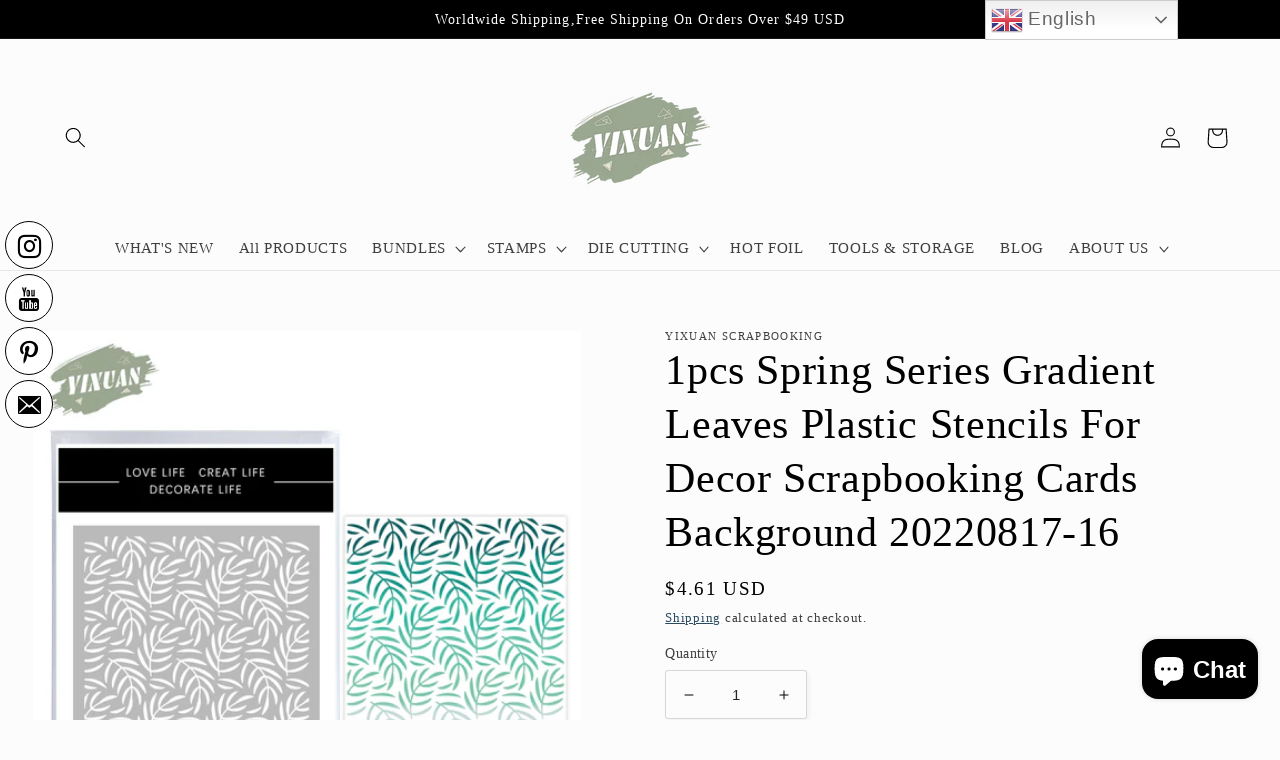

--- FILE ---
content_type: text/html; charset=utf-8
request_url: https://yixuanscrapbooking.com/products/3pcs-fringe-abstraction-plastic-stencils-for-decor-scrapbooking-cards-background-20220817-14-%E7%9A%84%E5%89%AF%E6%9C%AC
body_size: 30687
content:
<!doctype html>
<html class="no-js" lang="en">
  <head>
    <meta charset="utf-8">
    <meta http-equiv="X-UA-Compatible" content="IE=edge">
    <meta name="viewport" content="width=device-width,initial-scale=1">
    <meta name="theme-color" content="">
    <link rel="canonical" href="https://yixuanscrapbooking.com/products/3pcs-fringe-abstraction-plastic-stencils-for-decor-scrapbooking-cards-background-20220817-14-%e7%9a%84%e5%89%af%e6%9c%ac">
    <link rel="preconnect" href="https://cdn.shopify.com" crossorigin><link rel="icon" type="image/png" href="//yixuanscrapbooking.com/cdn/shop/files/LOGO_2.jpg?crop=center&height=32&v=1646624417&width=32"><title>
      1pcs Spring Series Gradient Leaves Plastic Stencils For Decor Scrapboo
 &ndash; YixuanScrapbooking</title>

    
      <meta name="description" content="Brand Name:YIXUANDue to problems such as shooting light, please refer to the actual product.Product Details:Design Dimensions : 15.2x15.2 cm/5.98x5.98 inchMaterials: Acrylic plasticPattern Type: Spring Series Gradient LeavesQuantity:1pcs/setWhat materials can be cut?PaperCardstockVellumFoilOther thin materials">
    

    

<meta property="og:site_name" content="YixuanScrapbooking">
<meta property="og:url" content="https://yixuanscrapbooking.com/products/3pcs-fringe-abstraction-plastic-stencils-for-decor-scrapbooking-cards-background-20220817-14-%e7%9a%84%e5%89%af%e6%9c%ac">
<meta property="og:title" content="1pcs Spring Series Gradient Leaves Plastic Stencils For Decor Scrapboo">
<meta property="og:type" content="product">
<meta property="og:description" content="Brand Name:YIXUANDue to problems such as shooting light, please refer to the actual product.Product Details:Design Dimensions : 15.2x15.2 cm/5.98x5.98 inchMaterials: Acrylic plasticPattern Type: Spring Series Gradient LeavesQuantity:1pcs/setWhat materials can be cut?PaperCardstockVellumFoilOther thin materials"><meta property="og:image" content="http://yixuanscrapbooking.com/cdn/shop/products/7_6bd028a1-2dc7-4917-80a2-77e5fe7580ca.jpg?v=1671611987">
  <meta property="og:image:secure_url" content="https://yixuanscrapbooking.com/cdn/shop/products/7_6bd028a1-2dc7-4917-80a2-77e5fe7580ca.jpg?v=1671611987">
  <meta property="og:image:width" content="1000">
  <meta property="og:image:height" content="1000"><meta property="og:price:amount" content="4.61">
  <meta property="og:price:currency" content="USD"><meta name="twitter:card" content="summary_large_image">
<meta name="twitter:title" content="1pcs Spring Series Gradient Leaves Plastic Stencils For Decor Scrapboo">
<meta name="twitter:description" content="Brand Name:YIXUANDue to problems such as shooting light, please refer to the actual product.Product Details:Design Dimensions : 15.2x15.2 cm/5.98x5.98 inchMaterials: Acrylic plasticPattern Type: Spring Series Gradient LeavesQuantity:1pcs/setWhat materials can be cut?PaperCardstockVellumFoilOther thin materials">


    <script src="//yixuanscrapbooking.com/cdn/shop/t/7/assets/global.js?v=135116476141006970691648200423" defer="defer"></script>
    <script>window.performance && window.performance.mark && window.performance.mark('shopify.content_for_header.start');</script><meta name="google-site-verification" content="kggSYNpzDNq9u5orQ_b96Lx9wB6y9oBva2JRZCBf6XM">
<meta id="shopify-digital-wallet" name="shopify-digital-wallet" content="/62798758117/digital_wallets/dialog">
<meta name="shopify-checkout-api-token" content="5d47ef1ad082531837208f89e617acba">
<meta id="in-context-paypal-metadata" data-shop-id="62798758117" data-venmo-supported="false" data-environment="production" data-locale="en_US" data-paypal-v4="true" data-currency="USD">
<link rel="alternate" hreflang="x-default" href="https://yixuanscrapbooking.com/products/3pcs-fringe-abstraction-plastic-stencils-for-decor-scrapbooking-cards-background-20220817-14-%E7%9A%84%E5%89%AF%E6%9C%AC">
<link rel="alternate" hreflang="en" href="https://yixuanscrapbooking.com/products/3pcs-fringe-abstraction-plastic-stencils-for-decor-scrapbooking-cards-background-20220817-14-%E7%9A%84%E5%89%AF%E6%9C%AC">
<link rel="alternate" hreflang="de-DE" href="https://yixuanscrapbooking.com/de-de/products/3pcs-fringe-abstraction-plastic-stencils-for-decor-scrapbooking-cards-background-20220817-14-%E7%9A%84%E5%89%AF%E6%9C%AC">
<link rel="alternate" hreflang="en-DE" href="https://yixuanscrapbooking.com/en-de/products/3pcs-fringe-abstraction-plastic-stencils-for-decor-scrapbooking-cards-background-20220817-14-%E7%9A%84%E5%89%AF%E6%9C%AC">
<link rel="alternate" hreflang="en-CA" href="https://yixuanscrapbooking.com/en-ca/products/3pcs-fringe-abstraction-plastic-stencils-for-decor-scrapbooking-cards-background-20220817-14-%E7%9A%84%E5%89%AF%E6%9C%AC">
<link rel="alternate" hreflang="en-AU" href="https://yixuanscrapbooking.com/en-au/products/3pcs-fringe-abstraction-plastic-stencils-for-decor-scrapbooking-cards-background-20220817-14-%E7%9A%84%E5%89%AF%E6%9C%AC">
<link rel="alternate" hreflang="en-GB" href="https://yixuanscrapbooking.com/en-gb/products/3pcs-fringe-abstraction-plastic-stencils-for-decor-scrapbooking-cards-background-20220817-14-%E7%9A%84%E5%89%AF%E6%9C%AC">
<link rel="alternate" hreflang="fr-FR" href="https://yixuanscrapbooking.com/fr-fr/products/3pcs-fringe-abstraction-plastic-stencils-for-decor-scrapbooking-cards-background-20220817-14-%E7%9A%84%E5%89%AF%E6%9C%AC">
<link rel="alternate" hreflang="en-FR" href="https://yixuanscrapbooking.com/en-fr/products/3pcs-fringe-abstraction-plastic-stencils-for-decor-scrapbooking-cards-background-20220817-14-%E7%9A%84%E5%89%AF%E6%9C%AC">
<link rel="alternate" hreflang="nl-NL" href="https://yixuanscrapbooking.com/nl-nl/products/3pcs-fringe-abstraction-plastic-stencils-for-decor-scrapbooking-cards-background-20220817-14-%E7%9A%84%E5%89%AF%E6%9C%AC">
<link rel="alternate" hreflang="en-NL" href="https://yixuanscrapbooking.com/en-nl/products/3pcs-fringe-abstraction-plastic-stencils-for-decor-scrapbooking-cards-background-20220817-14-%E7%9A%84%E5%89%AF%E6%9C%AC">
<link rel="alternate" type="application/json+oembed" href="https://yixuanscrapbooking.com/products/3pcs-fringe-abstraction-plastic-stencils-for-decor-scrapbooking-cards-background-20220817-14-%e7%9a%84%e5%89%af%e6%9c%ac.oembed">
<script async="async" src="/checkouts/internal/preloads.js?locale=en-US"></script>
<script id="shopify-features" type="application/json">{"accessToken":"5d47ef1ad082531837208f89e617acba","betas":["rich-media-storefront-analytics"],"domain":"yixuanscrapbooking.com","predictiveSearch":true,"shopId":62798758117,"locale":"en"}</script>
<script>var Shopify = Shopify || {};
Shopify.shop = "yixuanscrapbooking.myshopify.com";
Shopify.locale = "en";
Shopify.currency = {"active":"USD","rate":"1.0"};
Shopify.country = "US";
Shopify.theme = {"name":"Studio","id":131746922725,"schema_name":"Studio","schema_version":"1.0.0","theme_store_id":1431,"role":"main"};
Shopify.theme.handle = "null";
Shopify.theme.style = {"id":null,"handle":null};
Shopify.cdnHost = "yixuanscrapbooking.com/cdn";
Shopify.routes = Shopify.routes || {};
Shopify.routes.root = "/";</script>
<script type="module">!function(o){(o.Shopify=o.Shopify||{}).modules=!0}(window);</script>
<script>!function(o){function n(){var o=[];function n(){o.push(Array.prototype.slice.apply(arguments))}return n.q=o,n}var t=o.Shopify=o.Shopify||{};t.loadFeatures=n(),t.autoloadFeatures=n()}(window);</script>
<script id="shop-js-analytics" type="application/json">{"pageType":"product"}</script>
<script defer="defer" async type="module" src="//yixuanscrapbooking.com/cdn/shopifycloud/shop-js/modules/v2/client.init-shop-cart-sync_BdyHc3Nr.en.esm.js"></script>
<script defer="defer" async type="module" src="//yixuanscrapbooking.com/cdn/shopifycloud/shop-js/modules/v2/chunk.common_Daul8nwZ.esm.js"></script>
<script type="module">
  await import("//yixuanscrapbooking.com/cdn/shopifycloud/shop-js/modules/v2/client.init-shop-cart-sync_BdyHc3Nr.en.esm.js");
await import("//yixuanscrapbooking.com/cdn/shopifycloud/shop-js/modules/v2/chunk.common_Daul8nwZ.esm.js");

  window.Shopify.SignInWithShop?.initShopCartSync?.({"fedCMEnabled":true,"windoidEnabled":true});

</script>
<script>(function() {
  var isLoaded = false;
  function asyncLoad() {
    if (isLoaded) return;
    isLoaded = true;
    var urls = ["https:\/\/gtranslate.io\/shopify\/gtranslate.js?shop=yixuanscrapbooking.myshopify.com","https:\/\/static.zotabox.com\/c\/c\/cc9a3b8b1ee839c6e6ac94c8e1815672\/widgets.js?shop=yixuanscrapbooking.myshopify.com","https:\/\/wiser.expertvillagemedia.com\/assets\/js\/wiser_script.js?shop=yixuanscrapbooking.myshopify.com","https:\/\/d1639lhkj5l89m.cloudfront.net\/js\/storefront\/uppromote.js?shop=yixuanscrapbooking.myshopify.com"];
    for (var i = 0; i < urls.length; i++) {
      var s = document.createElement('script');
      s.type = 'text/javascript';
      s.async = true;
      s.src = urls[i];
      var x = document.getElementsByTagName('script')[0];
      x.parentNode.insertBefore(s, x);
    }
  };
  if(window.attachEvent) {
    window.attachEvent('onload', asyncLoad);
  } else {
    window.addEventListener('load', asyncLoad, false);
  }
})();</script>
<script id="__st">var __st={"a":62798758117,"offset":-28800,"reqid":"1368a1fc-2389-4899-bb04-c49922fc2bd6-1769001494","pageurl":"yixuanscrapbooking.com\/products\/3pcs-fringe-abstraction-plastic-stencils-for-decor-scrapbooking-cards-background-20220817-14-%E7%9A%84%E5%89%AF%E6%9C%AC","u":"1f071ef222b1","p":"product","rtyp":"product","rid":8158051696869};</script>
<script>window.ShopifyPaypalV4VisibilityTracking = true;</script>
<script id="captcha-bootstrap">!function(){'use strict';const t='contact',e='account',n='new_comment',o=[[t,t],['blogs',n],['comments',n],[t,'customer']],c=[[e,'customer_login'],[e,'guest_login'],[e,'recover_customer_password'],[e,'create_customer']],r=t=>t.map((([t,e])=>`form[action*='/${t}']:not([data-nocaptcha='true']) input[name='form_type'][value='${e}']`)).join(','),a=t=>()=>t?[...document.querySelectorAll(t)].map((t=>t.form)):[];function s(){const t=[...o],e=r(t);return a(e)}const i='password',u='form_key',d=['recaptcha-v3-token','g-recaptcha-response','h-captcha-response',i],f=()=>{try{return window.sessionStorage}catch{return}},m='__shopify_v',_=t=>t.elements[u];function p(t,e,n=!1){try{const o=window.sessionStorage,c=JSON.parse(o.getItem(e)),{data:r}=function(t){const{data:e,action:n}=t;return t[m]||n?{data:e,action:n}:{data:t,action:n}}(c);for(const[e,n]of Object.entries(r))t.elements[e]&&(t.elements[e].value=n);n&&o.removeItem(e)}catch(o){console.error('form repopulation failed',{error:o})}}const l='form_type',E='cptcha';function T(t){t.dataset[E]=!0}const w=window,h=w.document,L='Shopify',v='ce_forms',y='captcha';let A=!1;((t,e)=>{const n=(g='f06e6c50-85a8-45c8-87d0-21a2b65856fe',I='https://cdn.shopify.com/shopifycloud/storefront-forms-hcaptcha/ce_storefront_forms_captcha_hcaptcha.v1.5.2.iife.js',D={infoText:'Protected by hCaptcha',privacyText:'Privacy',termsText:'Terms'},(t,e,n)=>{const o=w[L][v],c=o.bindForm;if(c)return c(t,g,e,D).then(n);var r;o.q.push([[t,g,e,D],n]),r=I,A||(h.body.append(Object.assign(h.createElement('script'),{id:'captcha-provider',async:!0,src:r})),A=!0)});var g,I,D;w[L]=w[L]||{},w[L][v]=w[L][v]||{},w[L][v].q=[],w[L][y]=w[L][y]||{},w[L][y].protect=function(t,e){n(t,void 0,e),T(t)},Object.freeze(w[L][y]),function(t,e,n,w,h,L){const[v,y,A,g]=function(t,e,n){const i=e?o:[],u=t?c:[],d=[...i,...u],f=r(d),m=r(i),_=r(d.filter((([t,e])=>n.includes(e))));return[a(f),a(m),a(_),s()]}(w,h,L),I=t=>{const e=t.target;return e instanceof HTMLFormElement?e:e&&e.form},D=t=>v().includes(t);t.addEventListener('submit',(t=>{const e=I(t);if(!e)return;const n=D(e)&&!e.dataset.hcaptchaBound&&!e.dataset.recaptchaBound,o=_(e),c=g().includes(e)&&(!o||!o.value);(n||c)&&t.preventDefault(),c&&!n&&(function(t){try{if(!f())return;!function(t){const e=f();if(!e)return;const n=_(t);if(!n)return;const o=n.value;o&&e.removeItem(o)}(t);const e=Array.from(Array(32),(()=>Math.random().toString(36)[2])).join('');!function(t,e){_(t)||t.append(Object.assign(document.createElement('input'),{type:'hidden',name:u})),t.elements[u].value=e}(t,e),function(t,e){const n=f();if(!n)return;const o=[...t.querySelectorAll(`input[type='${i}']`)].map((({name:t})=>t)),c=[...d,...o],r={};for(const[a,s]of new FormData(t).entries())c.includes(a)||(r[a]=s);n.setItem(e,JSON.stringify({[m]:1,action:t.action,data:r}))}(t,e)}catch(e){console.error('failed to persist form',e)}}(e),e.submit())}));const S=(t,e)=>{t&&!t.dataset[E]&&(n(t,e.some((e=>e===t))),T(t))};for(const o of['focusin','change'])t.addEventListener(o,(t=>{const e=I(t);D(e)&&S(e,y())}));const B=e.get('form_key'),M=e.get(l),P=B&&M;t.addEventListener('DOMContentLoaded',(()=>{const t=y();if(P)for(const e of t)e.elements[l].value===M&&p(e,B);[...new Set([...A(),...v().filter((t=>'true'===t.dataset.shopifyCaptcha))])].forEach((e=>S(e,t)))}))}(h,new URLSearchParams(w.location.search),n,t,e,['guest_login'])})(!0,!0)}();</script>
<script integrity="sha256-4kQ18oKyAcykRKYeNunJcIwy7WH5gtpwJnB7kiuLZ1E=" data-source-attribution="shopify.loadfeatures" defer="defer" src="//yixuanscrapbooking.com/cdn/shopifycloud/storefront/assets/storefront/load_feature-a0a9edcb.js" crossorigin="anonymous"></script>
<script data-source-attribution="shopify.dynamic_checkout.dynamic.init">var Shopify=Shopify||{};Shopify.PaymentButton=Shopify.PaymentButton||{isStorefrontPortableWallets:!0,init:function(){window.Shopify.PaymentButton.init=function(){};var t=document.createElement("script");t.src="https://yixuanscrapbooking.com/cdn/shopifycloud/portable-wallets/latest/portable-wallets.en.js",t.type="module",document.head.appendChild(t)}};
</script>
<script data-source-attribution="shopify.dynamic_checkout.buyer_consent">
  function portableWalletsHideBuyerConsent(e){var t=document.getElementById("shopify-buyer-consent"),n=document.getElementById("shopify-subscription-policy-button");t&&n&&(t.classList.add("hidden"),t.setAttribute("aria-hidden","true"),n.removeEventListener("click",e))}function portableWalletsShowBuyerConsent(e){var t=document.getElementById("shopify-buyer-consent"),n=document.getElementById("shopify-subscription-policy-button");t&&n&&(t.classList.remove("hidden"),t.removeAttribute("aria-hidden"),n.addEventListener("click",e))}window.Shopify?.PaymentButton&&(window.Shopify.PaymentButton.hideBuyerConsent=portableWalletsHideBuyerConsent,window.Shopify.PaymentButton.showBuyerConsent=portableWalletsShowBuyerConsent);
</script>
<script>
  function portableWalletsCleanup(e){e&&e.src&&console.error("Failed to load portable wallets script "+e.src);var t=document.querySelectorAll("shopify-accelerated-checkout .shopify-payment-button__skeleton, shopify-accelerated-checkout-cart .wallet-cart-button__skeleton"),e=document.getElementById("shopify-buyer-consent");for(let e=0;e<t.length;e++)t[e].remove();e&&e.remove()}function portableWalletsNotLoadedAsModule(e){e instanceof ErrorEvent&&"string"==typeof e.message&&e.message.includes("import.meta")&&"string"==typeof e.filename&&e.filename.includes("portable-wallets")&&(window.removeEventListener("error",portableWalletsNotLoadedAsModule),window.Shopify.PaymentButton.failedToLoad=e,"loading"===document.readyState?document.addEventListener("DOMContentLoaded",window.Shopify.PaymentButton.init):window.Shopify.PaymentButton.init())}window.addEventListener("error",portableWalletsNotLoadedAsModule);
</script>

<script type="module" src="https://yixuanscrapbooking.com/cdn/shopifycloud/portable-wallets/latest/portable-wallets.en.js" onError="portableWalletsCleanup(this)" crossorigin="anonymous"></script>
<script nomodule>
  document.addEventListener("DOMContentLoaded", portableWalletsCleanup);
</script>

<link id="shopify-accelerated-checkout-styles" rel="stylesheet" media="screen" href="https://yixuanscrapbooking.com/cdn/shopifycloud/portable-wallets/latest/accelerated-checkout-backwards-compat.css" crossorigin="anonymous">
<style id="shopify-accelerated-checkout-cart">
        #shopify-buyer-consent {
  margin-top: 1em;
  display: inline-block;
  width: 100%;
}

#shopify-buyer-consent.hidden {
  display: none;
}

#shopify-subscription-policy-button {
  background: none;
  border: none;
  padding: 0;
  text-decoration: underline;
  font-size: inherit;
  cursor: pointer;
}

#shopify-subscription-policy-button::before {
  box-shadow: none;
}

      </style>
<script id="sections-script" data-sections="main-product,product-recommendations,header,footer" defer="defer" src="//yixuanscrapbooking.com/cdn/shop/t/7/compiled_assets/scripts.js?v=411"></script>
<script>window.performance && window.performance.mark && window.performance.mark('shopify.content_for_header.end');</script>


    <style data-shopify>
      
      
      
      
      

      :root {
        --font-body-family: "New York", Iowan Old Style, Apple Garamond, Baskerville, Times New Roman, Droid Serif, Times, Source Serif Pro, serif, Apple Color Emoji, Segoe UI Emoji, Segoe UI Symbol;
        --font-body-style: normal;
        --font-body-weight: 400;

        --font-heading-family: "New York", Iowan Old Style, Apple Garamond, Baskerville, Times New Roman, Droid Serif, Times, Source Serif Pro, serif, Apple Color Emoji, Segoe UI Emoji, Segoe UI Symbol;
        --font-heading-style: normal;
        --font-heading-weight: 400;

        --font-body-scale: 1.05;
        --font-heading-scale: 1.0;

        --color-base-text: 0, 0, 0;
        --color-shadow: 0, 0, 0;
        --color-base-background-1: 252, 252, 252;
        --color-base-background-2: 235, 236, 237;
        --color-base-solid-button-labels: 252, 252, 252;
        --color-base-outline-button-labels: 5, 44, 70;
        --color-base-accent-1: 16, 57, 72;
        --color-base-accent-2: 16, 57, 72;
        --payment-terms-background-color: #fcfcfc;

        --gradient-base-background-1: #fcfcfc;
        --gradient-base-background-2: #ebeced;
        --gradient-base-accent-1: #103948;
        --gradient-base-accent-2: #103948;

        --media-padding: px;
        --media-border-opacity: 0.05;
        --media-border-width: 0px;
        --media-radius: 0px;
        --media-shadow-opacity: 0.0;
        --media-shadow-horizontal-offset: 0px;
        --media-shadow-vertical-offset: 0px;
        --media-shadow-blur-radius: 0px;

        --page-width: 160rem;
        --page-width-margin: 0rem;

        --card-image-padding: 0.0rem;
        --card-corner-radius: 0.0rem;
        --card-text-alignment: center;
        --card-border-width: 0.0rem;
        --card-border-opacity: 0.0;
        --card-shadow-opacity: 0.1;
        --card-shadow-horizontal-offset: 0.0rem;
        --card-shadow-vertical-offset: 0.0rem;
        --card-shadow-blur-radius: 0.0rem;

        --badge-corner-radius: 4.0rem;

        --popup-border-width: 0px;
        --popup-border-opacity: 0.1;
        --popup-corner-radius: 0px;
        --popup-shadow-opacity: 0.1;
        --popup-shadow-horizontal-offset: 6px;
        --popup-shadow-vertical-offset: 6px;
        --popup-shadow-blur-radius: 25px;

        --drawer-border-width: 1px;
        --drawer-border-opacity: 0.1;
        --drawer-shadow-opacity: 0.0;
        --drawer-shadow-horizontal-offset: 0px;
        --drawer-shadow-vertical-offset: 0px;
        --drawer-shadow-blur-radius: 0px;

        --spacing-sections-desktop: 0px;
        --spacing-sections-mobile: 0px;

        --grid-desktop-vertical-spacing: 40px;
        --grid-desktop-horizontal-spacing: 40px;
        --grid-mobile-vertical-spacing: 20px;
        --grid-mobile-horizontal-spacing: 20px;

        --text-boxes-border-opacity: 0.0;
        --text-boxes-border-width: 0px;
        --text-boxes-radius: 0px;
        --text-boxes-shadow-opacity: 0.0;
        --text-boxes-shadow-horizontal-offset: 0px;
        --text-boxes-shadow-vertical-offset: 0px;
        --text-boxes-shadow-blur-radius: 0px;

        --buttons-radius: 40px;
        --buttons-radius-outset: 41px;
        --buttons-border-width: 1px;
        --buttons-border-opacity: 1.0;
        --buttons-shadow-opacity: 0.1;
        --buttons-shadow-horizontal-offset: 2px;
        --buttons-shadow-vertical-offset: 2px;
        --buttons-shadow-blur-radius: 5px;
        --buttons-border-offset: 0.3px;

        --inputs-radius: 2px;
        --inputs-border-width: 1px;
        --inputs-border-opacity: 0.15;
        --inputs-shadow-opacity: 0.05;
        --inputs-shadow-horizontal-offset: 2px;
        --inputs-margin-offset: 2px;
        --inputs-shadow-vertical-offset: 2px;
        --inputs-shadow-blur-radius: 5px;
        --inputs-radius-outset: 3px;

        --variant-pills-radius: 40px;
        --variant-pills-border-width: 1px;
        --variant-pills-border-opacity: 0.55;
        --variant-pills-shadow-opacity: 0.0;
        --variant-pills-shadow-horizontal-offset: 0px;
        --variant-pills-shadow-vertical-offset: 0px;
        --variant-pills-shadow-blur-radius: 0px;
      }

      *,
      *::before,
      *::after {
        box-sizing: inherit;
      }

      html {
        box-sizing: border-box;
        font-size: calc(var(--font-body-scale) * 62.5%);
        height: 100%;
      }

      body {
        display: grid;
        grid-template-rows: auto auto 1fr auto;
        grid-template-columns: 100%;
        min-height: 100%;
        margin: 0;
        font-size: 1.5rem;
        letter-spacing: 0.06rem;
        line-height: calc(1 + 0.8 / var(--font-body-scale));
        font-family: var(--font-body-family);
        font-style: var(--font-body-style);
        font-weight: var(--font-body-weight);
      }

      @media screen and (min-width: 750px) {
        body {
          font-size: 1.6rem;
        }
      }
    </style>

    <link href="//yixuanscrapbooking.com/cdn/shop/t/7/assets/base.css?v=144997082486365258741648200439" rel="stylesheet" type="text/css" media="all" />
<link rel="stylesheet" href="//yixuanscrapbooking.com/cdn/shop/t/7/assets/component-predictive-search.css?v=165644661289088488651648200419" media="print" onload="this.media='all'"><script>document.documentElement.className = document.documentElement.className.replace('no-js', 'js');
    if (Shopify.designMode) {
      document.documentElement.classList.add('shopify-design-mode');
    }
    </script>
  


<link rel="stylesheet" href="https://d1639lhkj5l89m.cloudfront.net/css/refer-customer/cdn/refer-customer.css">
<script src="//yixuanscrapbooking.com/cdn/shop/t/7/assets/sca.affiliate.refer-customer-data.js?v=14415587590832493801657614025" type="text/javascript"></script>
<!-- BEGIN app block: shopify://apps/uppromote-affiliate/blocks/customer-referral/64c32457-930d-4cb9-9641-e24c0d9cf1f4 --><link rel="preload" href="https://cdn.shopify.com/extensions/019bdee1-a01e-7784-8dda-67e27c4ae6f0/app-106/assets/customer-referral.css" as="style" onload="this.onload=null;this.rel='stylesheet'">
<script>
  document.addEventListener("DOMContentLoaded", function () {
    const params = new URLSearchParams(window.location.search);
    if (params.has('sca_ref') || params.has('sca_crp')) {
      document.body.setAttribute('is-affiliate-link', '');
    }
  });
</script>


<!-- END app block --><script src="https://cdn.shopify.com/extensions/019bdee1-a01e-7784-8dda-67e27c4ae6f0/app-106/assets/customer-referral.js" type="text/javascript" defer="defer"></script>
<script src="https://cdn.shopify.com/extensions/e8878072-2f6b-4e89-8082-94b04320908d/inbox-1254/assets/inbox-chat-loader.js" type="text/javascript" defer="defer"></script>
<link href="https://monorail-edge.shopifysvc.com" rel="dns-prefetch">
<script>(function(){if ("sendBeacon" in navigator && "performance" in window) {try {var session_token_from_headers = performance.getEntriesByType('navigation')[0].serverTiming.find(x => x.name == '_s').description;} catch {var session_token_from_headers = undefined;}var session_cookie_matches = document.cookie.match(/_shopify_s=([^;]*)/);var session_token_from_cookie = session_cookie_matches && session_cookie_matches.length === 2 ? session_cookie_matches[1] : "";var session_token = session_token_from_headers || session_token_from_cookie || "";function handle_abandonment_event(e) {var entries = performance.getEntries().filter(function(entry) {return /monorail-edge.shopifysvc.com/.test(entry.name);});if (!window.abandonment_tracked && entries.length === 0) {window.abandonment_tracked = true;var currentMs = Date.now();var navigation_start = performance.timing.navigationStart;var payload = {shop_id: 62798758117,url: window.location.href,navigation_start,duration: currentMs - navigation_start,session_token,page_type: "product"};window.navigator.sendBeacon("https://monorail-edge.shopifysvc.com/v1/produce", JSON.stringify({schema_id: "online_store_buyer_site_abandonment/1.1",payload: payload,metadata: {event_created_at_ms: currentMs,event_sent_at_ms: currentMs}}));}}window.addEventListener('pagehide', handle_abandonment_event);}}());</script>
<script id="web-pixels-manager-setup">(function e(e,d,r,n,o){if(void 0===o&&(o={}),!Boolean(null===(a=null===(i=window.Shopify)||void 0===i?void 0:i.analytics)||void 0===a?void 0:a.replayQueue)){var i,a;window.Shopify=window.Shopify||{};var t=window.Shopify;t.analytics=t.analytics||{};var s=t.analytics;s.replayQueue=[],s.publish=function(e,d,r){return s.replayQueue.push([e,d,r]),!0};try{self.performance.mark("wpm:start")}catch(e){}var l=function(){var e={modern:/Edge?\/(1{2}[4-9]|1[2-9]\d|[2-9]\d{2}|\d{4,})\.\d+(\.\d+|)|Firefox\/(1{2}[4-9]|1[2-9]\d|[2-9]\d{2}|\d{4,})\.\d+(\.\d+|)|Chrom(ium|e)\/(9{2}|\d{3,})\.\d+(\.\d+|)|(Maci|X1{2}).+ Version\/(15\.\d+|(1[6-9]|[2-9]\d|\d{3,})\.\d+)([,.]\d+|)( \(\w+\)|)( Mobile\/\w+|) Safari\/|Chrome.+OPR\/(9{2}|\d{3,})\.\d+\.\d+|(CPU[ +]OS|iPhone[ +]OS|CPU[ +]iPhone|CPU IPhone OS|CPU iPad OS)[ +]+(15[._]\d+|(1[6-9]|[2-9]\d|\d{3,})[._]\d+)([._]\d+|)|Android:?[ /-](13[3-9]|1[4-9]\d|[2-9]\d{2}|\d{4,})(\.\d+|)(\.\d+|)|Android.+Firefox\/(13[5-9]|1[4-9]\d|[2-9]\d{2}|\d{4,})\.\d+(\.\d+|)|Android.+Chrom(ium|e)\/(13[3-9]|1[4-9]\d|[2-9]\d{2}|\d{4,})\.\d+(\.\d+|)|SamsungBrowser\/([2-9]\d|\d{3,})\.\d+/,legacy:/Edge?\/(1[6-9]|[2-9]\d|\d{3,})\.\d+(\.\d+|)|Firefox\/(5[4-9]|[6-9]\d|\d{3,})\.\d+(\.\d+|)|Chrom(ium|e)\/(5[1-9]|[6-9]\d|\d{3,})\.\d+(\.\d+|)([\d.]+$|.*Safari\/(?![\d.]+ Edge\/[\d.]+$))|(Maci|X1{2}).+ Version\/(10\.\d+|(1[1-9]|[2-9]\d|\d{3,})\.\d+)([,.]\d+|)( \(\w+\)|)( Mobile\/\w+|) Safari\/|Chrome.+OPR\/(3[89]|[4-9]\d|\d{3,})\.\d+\.\d+|(CPU[ +]OS|iPhone[ +]OS|CPU[ +]iPhone|CPU IPhone OS|CPU iPad OS)[ +]+(10[._]\d+|(1[1-9]|[2-9]\d|\d{3,})[._]\d+)([._]\d+|)|Android:?[ /-](13[3-9]|1[4-9]\d|[2-9]\d{2}|\d{4,})(\.\d+|)(\.\d+|)|Mobile Safari.+OPR\/([89]\d|\d{3,})\.\d+\.\d+|Android.+Firefox\/(13[5-9]|1[4-9]\d|[2-9]\d{2}|\d{4,})\.\d+(\.\d+|)|Android.+Chrom(ium|e)\/(13[3-9]|1[4-9]\d|[2-9]\d{2}|\d{4,})\.\d+(\.\d+|)|Android.+(UC? ?Browser|UCWEB|U3)[ /]?(15\.([5-9]|\d{2,})|(1[6-9]|[2-9]\d|\d{3,})\.\d+)\.\d+|SamsungBrowser\/(5\.\d+|([6-9]|\d{2,})\.\d+)|Android.+MQ{2}Browser\/(14(\.(9|\d{2,})|)|(1[5-9]|[2-9]\d|\d{3,})(\.\d+|))(\.\d+|)|K[Aa][Ii]OS\/(3\.\d+|([4-9]|\d{2,})\.\d+)(\.\d+|)/},d=e.modern,r=e.legacy,n=navigator.userAgent;return n.match(d)?"modern":n.match(r)?"legacy":"unknown"}(),u="modern"===l?"modern":"legacy",c=(null!=n?n:{modern:"",legacy:""})[u],f=function(e){return[e.baseUrl,"/wpm","/b",e.hashVersion,"modern"===e.buildTarget?"m":"l",".js"].join("")}({baseUrl:d,hashVersion:r,buildTarget:u}),m=function(e){var d=e.version,r=e.bundleTarget,n=e.surface,o=e.pageUrl,i=e.monorailEndpoint;return{emit:function(e){var a=e.status,t=e.errorMsg,s=(new Date).getTime(),l=JSON.stringify({metadata:{event_sent_at_ms:s},events:[{schema_id:"web_pixels_manager_load/3.1",payload:{version:d,bundle_target:r,page_url:o,status:a,surface:n,error_msg:t},metadata:{event_created_at_ms:s}}]});if(!i)return console&&console.warn&&console.warn("[Web Pixels Manager] No Monorail endpoint provided, skipping logging."),!1;try{return self.navigator.sendBeacon.bind(self.navigator)(i,l)}catch(e){}var u=new XMLHttpRequest;try{return u.open("POST",i,!0),u.setRequestHeader("Content-Type","text/plain"),u.send(l),!0}catch(e){return console&&console.warn&&console.warn("[Web Pixels Manager] Got an unhandled error while logging to Monorail."),!1}}}}({version:r,bundleTarget:l,surface:e.surface,pageUrl:self.location.href,monorailEndpoint:e.monorailEndpoint});try{o.browserTarget=l,function(e){var d=e.src,r=e.async,n=void 0===r||r,o=e.onload,i=e.onerror,a=e.sri,t=e.scriptDataAttributes,s=void 0===t?{}:t,l=document.createElement("script"),u=document.querySelector("head"),c=document.querySelector("body");if(l.async=n,l.src=d,a&&(l.integrity=a,l.crossOrigin="anonymous"),s)for(var f in s)if(Object.prototype.hasOwnProperty.call(s,f))try{l.dataset[f]=s[f]}catch(e){}if(o&&l.addEventListener("load",o),i&&l.addEventListener("error",i),u)u.appendChild(l);else{if(!c)throw new Error("Did not find a head or body element to append the script");c.appendChild(l)}}({src:f,async:!0,onload:function(){if(!function(){var e,d;return Boolean(null===(d=null===(e=window.Shopify)||void 0===e?void 0:e.analytics)||void 0===d?void 0:d.initialized)}()){var d=window.webPixelsManager.init(e)||void 0;if(d){var r=window.Shopify.analytics;r.replayQueue.forEach((function(e){var r=e[0],n=e[1],o=e[2];d.publishCustomEvent(r,n,o)})),r.replayQueue=[],r.publish=d.publishCustomEvent,r.visitor=d.visitor,r.initialized=!0}}},onerror:function(){return m.emit({status:"failed",errorMsg:"".concat(f," has failed to load")})},sri:function(e){var d=/^sha384-[A-Za-z0-9+/=]+$/;return"string"==typeof e&&d.test(e)}(c)?c:"",scriptDataAttributes:o}),m.emit({status:"loading"})}catch(e){m.emit({status:"failed",errorMsg:(null==e?void 0:e.message)||"Unknown error"})}}})({shopId: 62798758117,storefrontBaseUrl: "https://yixuanscrapbooking.com",extensionsBaseUrl: "https://extensions.shopifycdn.com/cdn/shopifycloud/web-pixels-manager",monorailEndpoint: "https://monorail-edge.shopifysvc.com/unstable/produce_batch",surface: "storefront-renderer",enabledBetaFlags: ["2dca8a86"],webPixelsConfigList: [{"id":"1669431525","configuration":"{\"shopId\":\"58333\",\"env\":\"production\",\"metaData\":\"[]\"}","eventPayloadVersion":"v1","runtimeContext":"STRICT","scriptVersion":"bfd9a967c6567947e7b2121ef63afeee","type":"APP","apiClientId":2773553,"privacyPurposes":[],"dataSharingAdjustments":{"protectedCustomerApprovalScopes":["read_customer_address","read_customer_email","read_customer_name","read_customer_personal_data","read_customer_phone"]}},{"id":"527663333","configuration":"{\"config\":\"{\\\"pixel_id\\\":\\\"GT-TQDRPB2\\\",\\\"target_country\\\":\\\"US\\\",\\\"gtag_events\\\":[{\\\"type\\\":\\\"purchase\\\",\\\"action_label\\\":\\\"MC-B42EXRXLL1\\\"},{\\\"type\\\":\\\"page_view\\\",\\\"action_label\\\":\\\"MC-B42EXRXLL1\\\"},{\\\"type\\\":\\\"view_item\\\",\\\"action_label\\\":\\\"MC-B42EXRXLL1\\\"}],\\\"enable_monitoring_mode\\\":false}\"}","eventPayloadVersion":"v1","runtimeContext":"OPEN","scriptVersion":"b2a88bafab3e21179ed38636efcd8a93","type":"APP","apiClientId":1780363,"privacyPurposes":[],"dataSharingAdjustments":{"protectedCustomerApprovalScopes":["read_customer_address","read_customer_email","read_customer_name","read_customer_personal_data","read_customer_phone"]}},{"id":"shopify-app-pixel","configuration":"{}","eventPayloadVersion":"v1","runtimeContext":"STRICT","scriptVersion":"0450","apiClientId":"shopify-pixel","type":"APP","privacyPurposes":["ANALYTICS","MARKETING"]},{"id":"shopify-custom-pixel","eventPayloadVersion":"v1","runtimeContext":"LAX","scriptVersion":"0450","apiClientId":"shopify-pixel","type":"CUSTOM","privacyPurposes":["ANALYTICS","MARKETING"]}],isMerchantRequest: false,initData: {"shop":{"name":"YixuanScrapbooking","paymentSettings":{"currencyCode":"USD"},"myshopifyDomain":"yixuanscrapbooking.myshopify.com","countryCode":"CN","storefrontUrl":"https:\/\/yixuanscrapbooking.com"},"customer":null,"cart":null,"checkout":null,"productVariants":[{"price":{"amount":4.61,"currencyCode":"USD"},"product":{"title":"1pcs Spring Series Gradient Leaves Plastic Stencils For Decor Scrapbooking Cards Background 20220817-16","vendor":"YIXUAN Scrapbooking","id":"8158051696869","untranslatedTitle":"1pcs Spring Series Gradient Leaves Plastic Stencils For Decor Scrapbooking Cards Background 20220817-16","url":"\/products\/3pcs-fringe-abstraction-plastic-stencils-for-decor-scrapbooking-cards-background-20220817-14-%E7%9A%84%E5%89%AF%E6%9C%AC","type":"剪贴簿制作\/冲压套装"},"id":"43779963191525","image":{"src":"\/\/yixuanscrapbooking.com\/cdn\/shop\/products\/7_6bd028a1-2dc7-4917-80a2-77e5fe7580ca.jpg?v=1671611987"},"sku":"20220817-16","title":"Default Title","untranslatedTitle":"Default Title"}],"purchasingCompany":null},},"https://yixuanscrapbooking.com/cdn","fcfee988w5aeb613cpc8e4bc33m6693e112",{"modern":"","legacy":""},{"shopId":"62798758117","storefrontBaseUrl":"https:\/\/yixuanscrapbooking.com","extensionBaseUrl":"https:\/\/extensions.shopifycdn.com\/cdn\/shopifycloud\/web-pixels-manager","surface":"storefront-renderer","enabledBetaFlags":"[\"2dca8a86\"]","isMerchantRequest":"false","hashVersion":"fcfee988w5aeb613cpc8e4bc33m6693e112","publish":"custom","events":"[[\"page_viewed\",{}],[\"product_viewed\",{\"productVariant\":{\"price\":{\"amount\":4.61,\"currencyCode\":\"USD\"},\"product\":{\"title\":\"1pcs Spring Series Gradient Leaves Plastic Stencils For Decor Scrapbooking Cards Background 20220817-16\",\"vendor\":\"YIXUAN Scrapbooking\",\"id\":\"8158051696869\",\"untranslatedTitle\":\"1pcs Spring Series Gradient Leaves Plastic Stencils For Decor Scrapbooking Cards Background 20220817-16\",\"url\":\"\/products\/3pcs-fringe-abstraction-plastic-stencils-for-decor-scrapbooking-cards-background-20220817-14-%E7%9A%84%E5%89%AF%E6%9C%AC\",\"type\":\"剪贴簿制作\/冲压套装\"},\"id\":\"43779963191525\",\"image\":{\"src\":\"\/\/yixuanscrapbooking.com\/cdn\/shop\/products\/7_6bd028a1-2dc7-4917-80a2-77e5fe7580ca.jpg?v=1671611987\"},\"sku\":\"20220817-16\",\"title\":\"Default Title\",\"untranslatedTitle\":\"Default Title\"}}]]"});</script><script>
  window.ShopifyAnalytics = window.ShopifyAnalytics || {};
  window.ShopifyAnalytics.meta = window.ShopifyAnalytics.meta || {};
  window.ShopifyAnalytics.meta.currency = 'USD';
  var meta = {"product":{"id":8158051696869,"gid":"gid:\/\/shopify\/Product\/8158051696869","vendor":"YIXUAN Scrapbooking","type":"剪贴簿制作\/冲压套装","handle":"3pcs-fringe-abstraction-plastic-stencils-for-decor-scrapbooking-cards-background-20220817-14-的副本","variants":[{"id":43779963191525,"price":461,"name":"1pcs Spring Series Gradient Leaves Plastic Stencils For Decor Scrapbooking Cards Background 20220817-16","public_title":null,"sku":"20220817-16"}],"remote":false},"page":{"pageType":"product","resourceType":"product","resourceId":8158051696869,"requestId":"1368a1fc-2389-4899-bb04-c49922fc2bd6-1769001494"}};
  for (var attr in meta) {
    window.ShopifyAnalytics.meta[attr] = meta[attr];
  }
</script>
<script class="analytics">
  (function () {
    var customDocumentWrite = function(content) {
      var jquery = null;

      if (window.jQuery) {
        jquery = window.jQuery;
      } else if (window.Checkout && window.Checkout.$) {
        jquery = window.Checkout.$;
      }

      if (jquery) {
        jquery('body').append(content);
      }
    };

    var hasLoggedConversion = function(token) {
      if (token) {
        return document.cookie.indexOf('loggedConversion=' + token) !== -1;
      }
      return false;
    }

    var setCookieIfConversion = function(token) {
      if (token) {
        var twoMonthsFromNow = new Date(Date.now());
        twoMonthsFromNow.setMonth(twoMonthsFromNow.getMonth() + 2);

        document.cookie = 'loggedConversion=' + token + '; expires=' + twoMonthsFromNow;
      }
    }

    var trekkie = window.ShopifyAnalytics.lib = window.trekkie = window.trekkie || [];
    if (trekkie.integrations) {
      return;
    }
    trekkie.methods = [
      'identify',
      'page',
      'ready',
      'track',
      'trackForm',
      'trackLink'
    ];
    trekkie.factory = function(method) {
      return function() {
        var args = Array.prototype.slice.call(arguments);
        args.unshift(method);
        trekkie.push(args);
        return trekkie;
      };
    };
    for (var i = 0; i < trekkie.methods.length; i++) {
      var key = trekkie.methods[i];
      trekkie[key] = trekkie.factory(key);
    }
    trekkie.load = function(config) {
      trekkie.config = config || {};
      trekkie.config.initialDocumentCookie = document.cookie;
      var first = document.getElementsByTagName('script')[0];
      var script = document.createElement('script');
      script.type = 'text/javascript';
      script.onerror = function(e) {
        var scriptFallback = document.createElement('script');
        scriptFallback.type = 'text/javascript';
        scriptFallback.onerror = function(error) {
                var Monorail = {
      produce: function produce(monorailDomain, schemaId, payload) {
        var currentMs = new Date().getTime();
        var event = {
          schema_id: schemaId,
          payload: payload,
          metadata: {
            event_created_at_ms: currentMs,
            event_sent_at_ms: currentMs
          }
        };
        return Monorail.sendRequest("https://" + monorailDomain + "/v1/produce", JSON.stringify(event));
      },
      sendRequest: function sendRequest(endpointUrl, payload) {
        // Try the sendBeacon API
        if (window && window.navigator && typeof window.navigator.sendBeacon === 'function' && typeof window.Blob === 'function' && !Monorail.isIos12()) {
          var blobData = new window.Blob([payload], {
            type: 'text/plain'
          });

          if (window.navigator.sendBeacon(endpointUrl, blobData)) {
            return true;
          } // sendBeacon was not successful

        } // XHR beacon

        var xhr = new XMLHttpRequest();

        try {
          xhr.open('POST', endpointUrl);
          xhr.setRequestHeader('Content-Type', 'text/plain');
          xhr.send(payload);
        } catch (e) {
          console.log(e);
        }

        return false;
      },
      isIos12: function isIos12() {
        return window.navigator.userAgent.lastIndexOf('iPhone; CPU iPhone OS 12_') !== -1 || window.navigator.userAgent.lastIndexOf('iPad; CPU OS 12_') !== -1;
      }
    };
    Monorail.produce('monorail-edge.shopifysvc.com',
      'trekkie_storefront_load_errors/1.1',
      {shop_id: 62798758117,
      theme_id: 131746922725,
      app_name: "storefront",
      context_url: window.location.href,
      source_url: "//yixuanscrapbooking.com/cdn/s/trekkie.storefront.cd680fe47e6c39ca5d5df5f0a32d569bc48c0f27.min.js"});

        };
        scriptFallback.async = true;
        scriptFallback.src = '//yixuanscrapbooking.com/cdn/s/trekkie.storefront.cd680fe47e6c39ca5d5df5f0a32d569bc48c0f27.min.js';
        first.parentNode.insertBefore(scriptFallback, first);
      };
      script.async = true;
      script.src = '//yixuanscrapbooking.com/cdn/s/trekkie.storefront.cd680fe47e6c39ca5d5df5f0a32d569bc48c0f27.min.js';
      first.parentNode.insertBefore(script, first);
    };
    trekkie.load(
      {"Trekkie":{"appName":"storefront","development":false,"defaultAttributes":{"shopId":62798758117,"isMerchantRequest":null,"themeId":131746922725,"themeCityHash":"6266311496063265843","contentLanguage":"en","currency":"USD","eventMetadataId":"a578b431-e038-4eb6-a748-985a722d44eb"},"isServerSideCookieWritingEnabled":true,"monorailRegion":"shop_domain","enabledBetaFlags":["65f19447"]},"Session Attribution":{},"S2S":{"facebookCapiEnabled":true,"source":"trekkie-storefront-renderer","apiClientId":580111}}
    );

    var loaded = false;
    trekkie.ready(function() {
      if (loaded) return;
      loaded = true;

      window.ShopifyAnalytics.lib = window.trekkie;

      var originalDocumentWrite = document.write;
      document.write = customDocumentWrite;
      try { window.ShopifyAnalytics.merchantGoogleAnalytics.call(this); } catch(error) {};
      document.write = originalDocumentWrite;

      window.ShopifyAnalytics.lib.page(null,{"pageType":"product","resourceType":"product","resourceId":8158051696869,"requestId":"1368a1fc-2389-4899-bb04-c49922fc2bd6-1769001494","shopifyEmitted":true});

      var match = window.location.pathname.match(/checkouts\/(.+)\/(thank_you|post_purchase)/)
      var token = match? match[1]: undefined;
      if (!hasLoggedConversion(token)) {
        setCookieIfConversion(token);
        window.ShopifyAnalytics.lib.track("Viewed Product",{"currency":"USD","variantId":43779963191525,"productId":8158051696869,"productGid":"gid:\/\/shopify\/Product\/8158051696869","name":"1pcs Spring Series Gradient Leaves Plastic Stencils For Decor Scrapbooking Cards Background 20220817-16","price":"4.61","sku":"20220817-16","brand":"YIXUAN Scrapbooking","variant":null,"category":"剪贴簿制作\/冲压套装","nonInteraction":true,"remote":false},undefined,undefined,{"shopifyEmitted":true});
      window.ShopifyAnalytics.lib.track("monorail:\/\/trekkie_storefront_viewed_product\/1.1",{"currency":"USD","variantId":43779963191525,"productId":8158051696869,"productGid":"gid:\/\/shopify\/Product\/8158051696869","name":"1pcs Spring Series Gradient Leaves Plastic Stencils For Decor Scrapbooking Cards Background 20220817-16","price":"4.61","sku":"20220817-16","brand":"YIXUAN Scrapbooking","variant":null,"category":"剪贴簿制作\/冲压套装","nonInteraction":true,"remote":false,"referer":"https:\/\/yixuanscrapbooking.com\/products\/3pcs-fringe-abstraction-plastic-stencils-for-decor-scrapbooking-cards-background-20220817-14-%E7%9A%84%E5%89%AF%E6%9C%AC"});
      }
    });


        var eventsListenerScript = document.createElement('script');
        eventsListenerScript.async = true;
        eventsListenerScript.src = "//yixuanscrapbooking.com/cdn/shopifycloud/storefront/assets/shop_events_listener-3da45d37.js";
        document.getElementsByTagName('head')[0].appendChild(eventsListenerScript);

})();</script>
<script
  defer
  src="https://yixuanscrapbooking.com/cdn/shopifycloud/perf-kit/shopify-perf-kit-3.0.4.min.js"
  data-application="storefront-renderer"
  data-shop-id="62798758117"
  data-render-region="gcp-us-central1"
  data-page-type="product"
  data-theme-instance-id="131746922725"
  data-theme-name="Studio"
  data-theme-version="1.0.0"
  data-monorail-region="shop_domain"
  data-resource-timing-sampling-rate="10"
  data-shs="true"
  data-shs-beacon="true"
  data-shs-export-with-fetch="true"
  data-shs-logs-sample-rate="1"
  data-shs-beacon-endpoint="https://yixuanscrapbooking.com/api/collect"
></script>
</head>

  <body class="gradient">
    <a class="skip-to-content-link button visually-hidden" href="#MainContent">
      Skip to content
    </a>

    <div id="shopify-section-announcement-bar" class="shopify-section"><div class="announcement-bar color-inverse gradient" role="region" aria-label="Announcement" ><p class="announcement-bar__message h5">
                Worldwide Shipping,Free Shipping On Orders Over $49 USD
</p></div>
</div>
    <div id="shopify-section-header" class="shopify-section section-header"><link rel="stylesheet" href="//yixuanscrapbooking.com/cdn/shop/t/7/assets/component-list-menu.css?v=129267058877082496571648200427" media="print" onload="this.media='all'">
<link rel="stylesheet" href="//yixuanscrapbooking.com/cdn/shop/t/7/assets/component-search.css?v=96455689198851321781648200412" media="print" onload="this.media='all'">
<link rel="stylesheet" href="//yixuanscrapbooking.com/cdn/shop/t/7/assets/component-menu-drawer.css?v=126731818748055994231648200416" media="print" onload="this.media='all'">
<link rel="stylesheet" href="//yixuanscrapbooking.com/cdn/shop/t/7/assets/component-cart-notification.css?v=107019900565326663291648200410" media="print" onload="this.media='all'">
<link rel="stylesheet" href="//yixuanscrapbooking.com/cdn/shop/t/7/assets/component-cart-items.css?v=35224266443739369591648200440" media="print" onload="this.media='all'"><link rel="stylesheet" href="//yixuanscrapbooking.com/cdn/shop/t/7/assets/component-price.css?v=112673864592427438181648200416" media="print" onload="this.media='all'">
  <link rel="stylesheet" href="//yixuanscrapbooking.com/cdn/shop/t/7/assets/component-loading-overlay.css?v=167310470843593579841648200444" media="print" onload="this.media='all'"><noscript><link href="//yixuanscrapbooking.com/cdn/shop/t/7/assets/component-list-menu.css?v=129267058877082496571648200427" rel="stylesheet" type="text/css" media="all" /></noscript>
<noscript><link href="//yixuanscrapbooking.com/cdn/shop/t/7/assets/component-search.css?v=96455689198851321781648200412" rel="stylesheet" type="text/css" media="all" /></noscript>
<noscript><link href="//yixuanscrapbooking.com/cdn/shop/t/7/assets/component-menu-drawer.css?v=126731818748055994231648200416" rel="stylesheet" type="text/css" media="all" /></noscript>
<noscript><link href="//yixuanscrapbooking.com/cdn/shop/t/7/assets/component-cart-notification.css?v=107019900565326663291648200410" rel="stylesheet" type="text/css" media="all" /></noscript>
<noscript><link href="//yixuanscrapbooking.com/cdn/shop/t/7/assets/component-cart-items.css?v=35224266443739369591648200440" rel="stylesheet" type="text/css" media="all" /></noscript>

<style>
  header-drawer {
    justify-self: start;
    margin-left: -1.2rem;
  }

  @media screen and (min-width: 990px) {
    header-drawer {
      display: none;
    }
  }

  .menu-drawer-container {
    display: flex;
  }

  .list-menu {
    list-style: none;
    padding: 0;
    margin: 0;
  }

  .list-menu--inline {
    display: inline-flex;
    flex-wrap: wrap;
  }

  summary.list-menu__item {
    padding-right: 2.7rem;
  }

  .list-menu__item {
    display: flex;
    align-items: center;
    line-height: calc(1 + 0.3 / var(--font-body-scale));
  }

  .list-menu__item--link {
    text-decoration: none;
    padding-bottom: 1rem;
    padding-top: 1rem;
    line-height: calc(1 + 0.8 / var(--font-body-scale));
  }

  @media screen and (min-width: 750px) {
    .list-menu__item--link {
      padding-bottom: 0.5rem;
      padding-top: 0.5rem;
    }
  }
</style><style data-shopify>.section-header {
    margin-bottom: 15px;
  }

  @media screen and (min-width: 750px) {
    .section-header {
      margin-bottom: 20px;
    }
  }</style><script src="//yixuanscrapbooking.com/cdn/shop/t/7/assets/details-disclosure.js?v=93827620636443844781648200436" defer="defer"></script>
<script src="//yixuanscrapbooking.com/cdn/shop/t/7/assets/details-modal.js?v=4511761896672669691648200435" defer="defer"></script>
<script src="//yixuanscrapbooking.com/cdn/shop/t/7/assets/cart-notification.js?v=110464945634282900951648200414" defer="defer"></script>

<svg xmlns="http://www.w3.org/2000/svg" class="hidden">
  <symbol id="icon-search" viewbox="0 0 18 19" fill="none">
    <path fill-rule="evenodd" clip-rule="evenodd" d="M11.03 11.68A5.784 5.784 0 112.85 3.5a5.784 5.784 0 018.18 8.18zm.26 1.12a6.78 6.78 0 11.72-.7l5.4 5.4a.5.5 0 11-.71.7l-5.41-5.4z" fill="currentColor"/>
  </symbol>

  <symbol id="icon-close" class="icon icon-close" fill="none" viewBox="0 0 18 17">
    <path d="M.865 15.978a.5.5 0 00.707.707l7.433-7.431 7.579 7.282a.501.501 0 00.846-.37.5.5 0 00-.153-.351L9.712 8.546l7.417-7.416a.5.5 0 10-.707-.708L8.991 7.853 1.413.573a.5.5 0 10-.693.72l7.563 7.268-7.418 7.417z" fill="currentColor">
  </symbol>
</svg>
<sticky-header class="header-wrapper color-background-1 gradient header-wrapper--border-bottom">
  <header class="header header--top-center page-width header--has-menu"><header-drawer data-breakpoint="tablet">
        <details id="Details-menu-drawer-container" class="menu-drawer-container">
          <summary class="header__icon header__icon--menu header__icon--summary link focus-inset" aria-label="Menu">
            <span>
              <svg xmlns="http://www.w3.org/2000/svg" aria-hidden="true" focusable="false" role="presentation" class="icon icon-hamburger" fill="none" viewBox="0 0 18 16">
  <path d="M1 .5a.5.5 0 100 1h15.71a.5.5 0 000-1H1zM.5 8a.5.5 0 01.5-.5h15.71a.5.5 0 010 1H1A.5.5 0 01.5 8zm0 7a.5.5 0 01.5-.5h15.71a.5.5 0 010 1H1a.5.5 0 01-.5-.5z" fill="currentColor">
</svg>

              <svg xmlns="http://www.w3.org/2000/svg" aria-hidden="true" focusable="false" role="presentation" class="icon icon-close" fill="none" viewBox="0 0 18 17">
  <path d="M.865 15.978a.5.5 0 00.707.707l7.433-7.431 7.579 7.282a.501.501 0 00.846-.37.5.5 0 00-.153-.351L9.712 8.546l7.417-7.416a.5.5 0 10-.707-.708L8.991 7.853 1.413.573a.5.5 0 10-.693.72l7.563 7.268-7.418 7.417z" fill="currentColor">
</svg>

            </span>
          </summary>
          <div id="menu-drawer" class="menu-drawer motion-reduce" tabindex="-1">
            <div class="menu-drawer__inner-container">
              <div class="menu-drawer__navigation-container">
                <nav class="menu-drawer__navigation">
                  <ul class="menu-drawer__menu list-menu" role="list"><li><a href="/collections/easter-series" class="menu-drawer__menu-item list-menu__item link link--text focus-inset">
                            WHAT&#39;S NEW
                          </a></li><li><a href="/collections/all-products" class="menu-drawer__menu-item list-menu__item link link--text focus-inset">
                            All PRODUCTS
                          </a></li><li><details id="Details-menu-drawer-menu-item-3">
                            <summary class="menu-drawer__menu-item list-menu__item link link--text focus-inset">
                              BUNDLES
                              <svg viewBox="0 0 14 10" fill="none" aria-hidden="true" focusable="false" role="presentation" class="icon icon-arrow" xmlns="http://www.w3.org/2000/svg">
  <path fill-rule="evenodd" clip-rule="evenodd" d="M8.537.808a.5.5 0 01.817-.162l4 4a.5.5 0 010 .708l-4 4a.5.5 0 11-.708-.708L11.793 5.5H1a.5.5 0 010-1h10.793L8.646 1.354a.5.5 0 01-.109-.546z" fill="currentColor">
</svg>

                              <svg aria-hidden="true" focusable="false" role="presentation" class="icon icon-caret" viewBox="0 0 10 6">
  <path fill-rule="evenodd" clip-rule="evenodd" d="M9.354.646a.5.5 0 00-.708 0L5 4.293 1.354.646a.5.5 0 00-.708.708l4 4a.5.5 0 00.708 0l4-4a.5.5 0 000-.708z" fill="currentColor">
</svg>

                            </summary>
                            <div id="link-BUNDLES" class="menu-drawer__submenu motion-reduce" tabindex="-1">
                              <div class="menu-drawer__inner-submenu">
                                <button class="menu-drawer__close-button link link--text focus-inset" aria-expanded="true">
                                  <svg viewBox="0 0 14 10" fill="none" aria-hidden="true" focusable="false" role="presentation" class="icon icon-arrow" xmlns="http://www.w3.org/2000/svg">
  <path fill-rule="evenodd" clip-rule="evenodd" d="M8.537.808a.5.5 0 01.817-.162l4 4a.5.5 0 010 .708l-4 4a.5.5 0 11-.708-.708L11.793 5.5H1a.5.5 0 010-1h10.793L8.646 1.354a.5.5 0 01-.109-.546z" fill="currentColor">
</svg>

                                  BUNDLES
                                </button>
                                <ul class="menu-drawer__menu list-menu" role="list" tabindex="-1"><li><a href="/collections/all-bundles" class="menu-drawer__menu-item link link--text list-menu__item focus-inset">
                                          All Bundles
                                        </a></li><li><a href="/collections/stamp-block-bundle" class="menu-drawer__menu-item link link--text list-menu__item focus-inset">
                                          Stamp Block Bundles
                                        </a></li><li><a href="/collections/dies" class="menu-drawer__menu-item link link--text list-menu__item focus-inset">
                                          Stamp &amp; Die Bundles
                                        </a></li><li><a href="/collections/stamp-die-stencil-bundles" class="menu-drawer__menu-item link link--text list-menu__item focus-inset">
                                          Stamp &amp; Die &amp; Stencil Bundles
                                        </a></li></ul>
                              </div>
                            </div>
                          </details></li><li><details id="Details-menu-drawer-menu-item-4">
                            <summary class="menu-drawer__menu-item list-menu__item link link--text focus-inset">
                              STAMPS
                              <svg viewBox="0 0 14 10" fill="none" aria-hidden="true" focusable="false" role="presentation" class="icon icon-arrow" xmlns="http://www.w3.org/2000/svg">
  <path fill-rule="evenodd" clip-rule="evenodd" d="M8.537.808a.5.5 0 01.817-.162l4 4a.5.5 0 010 .708l-4 4a.5.5 0 11-.708-.708L11.793 5.5H1a.5.5 0 010-1h10.793L8.646 1.354a.5.5 0 01-.109-.546z" fill="currentColor">
</svg>

                              <svg aria-hidden="true" focusable="false" role="presentation" class="icon icon-caret" viewBox="0 0 10 6">
  <path fill-rule="evenodd" clip-rule="evenodd" d="M9.354.646a.5.5 0 00-.708 0L5 4.293 1.354.646a.5.5 0 00-.708.708l4 4a.5.5 0 00.708 0l4-4a.5.5 0 000-.708z" fill="currentColor">
</svg>

                            </summary>
                            <div id="link-STAMPS" class="menu-drawer__submenu motion-reduce" tabindex="-1">
                              <div class="menu-drawer__inner-submenu">
                                <button class="menu-drawer__close-button link link--text focus-inset" aria-expanded="true">
                                  <svg viewBox="0 0 14 10" fill="none" aria-hidden="true" focusable="false" role="presentation" class="icon icon-arrow" xmlns="http://www.w3.org/2000/svg">
  <path fill-rule="evenodd" clip-rule="evenodd" d="M8.537.808a.5.5 0 01.817-.162l4 4a.5.5 0 010 .708l-4 4a.5.5 0 11-.708-.708L11.793 5.5H1a.5.5 0 010-1h10.793L8.646 1.354a.5.5 0 01-.109-.546z" fill="currentColor">
</svg>

                                  STAMPS
                                </button>
                                <ul class="menu-drawer__menu list-menu" role="list" tabindex="-1"><li><a href="/collections/stamps" class="menu-drawer__menu-item link link--text list-menu__item focus-inset">
                                          All Stamps
                                        </a></li><li><a href="/collections/birthday-series" class="menu-drawer__menu-item link link--text list-menu__item focus-inset">
                                          Birthday
                                        </a></li><li><a href="/collections/love-series" class="menu-drawer__menu-item link link--text list-menu__item focus-inset">
                                          Love
                                        </a></li><li><a href="/collections/easter-series" class="menu-drawer__menu-item link link--text list-menu__item focus-inset">
                                          Easter
                                        </a></li><li><a href="/collections/gnome-series" class="menu-drawer__menu-item link link--text list-menu__item focus-inset">
                                          Gnome Series
                                        </a></li><li><a href="/collections/florals-nature" class="menu-drawer__menu-item link link--text list-menu__item focus-inset">
                                          Florals &amp; Nature
                                        </a></li><li><a href="/collections/animal-series" class="menu-drawer__menu-item link link--text list-menu__item focus-inset">
                                          Animals
                                        </a></li><li><a href="/collections/halloween" class="menu-drawer__menu-item link link--text list-menu__item focus-inset">
                                          Halloween
                                        </a></li><li><a href="/collections/christmas-series" class="menu-drawer__menu-item link link--text list-menu__item focus-inset">
                                          Christmas
                                        </a></li><li><a href="/collections/figure-character-series" class="menu-drawer__menu-item link link--text list-menu__item focus-inset">
                                          Figure &amp; Character
                                        </a></li></ul>
                              </div>
                            </div>
                          </details></li><li><details id="Details-menu-drawer-menu-item-5">
                            <summary class="menu-drawer__menu-item list-menu__item link link--text focus-inset">
                              DIE CUTTING
                              <svg viewBox="0 0 14 10" fill="none" aria-hidden="true" focusable="false" role="presentation" class="icon icon-arrow" xmlns="http://www.w3.org/2000/svg">
  <path fill-rule="evenodd" clip-rule="evenodd" d="M8.537.808a.5.5 0 01.817-.162l4 4a.5.5 0 010 .708l-4 4a.5.5 0 11-.708-.708L11.793 5.5H1a.5.5 0 010-1h10.793L8.646 1.354a.5.5 0 01-.109-.546z" fill="currentColor">
</svg>

                              <svg aria-hidden="true" focusable="false" role="presentation" class="icon icon-caret" viewBox="0 0 10 6">
  <path fill-rule="evenodd" clip-rule="evenodd" d="M9.354.646a.5.5 0 00-.708 0L5 4.293 1.354.646a.5.5 0 00-.708.708l4 4a.5.5 0 00.708 0l4-4a.5.5 0 000-.708z" fill="currentColor">
</svg>

                            </summary>
                            <div id="link-DIE CUTTING" class="menu-drawer__submenu motion-reduce" tabindex="-1">
                              <div class="menu-drawer__inner-submenu">
                                <button class="menu-drawer__close-button link link--text focus-inset" aria-expanded="true">
                                  <svg viewBox="0 0 14 10" fill="none" aria-hidden="true" focusable="false" role="presentation" class="icon icon-arrow" xmlns="http://www.w3.org/2000/svg">
  <path fill-rule="evenodd" clip-rule="evenodd" d="M8.537.808a.5.5 0 01.817-.162l4 4a.5.5 0 010 .708l-4 4a.5.5 0 11-.708-.708L11.793 5.5H1a.5.5 0 010-1h10.793L8.646 1.354a.5.5 0 01-.109-.546z" fill="currentColor">
</svg>

                                  DIE CUTTING
                                </button>
                                <ul class="menu-drawer__menu list-menu" role="list" tabindex="-1"><li><a href="/collections/dies-1" class="menu-drawer__menu-item link link--text list-menu__item focus-inset">
                                          All Dies
                                        </a></li><li><a href="/collections/stand-alone-dies" class="menu-drawer__menu-item link link--text list-menu__item focus-inset">
                                          Stand Alone Dies
                                        </a></li><li><a href="/collections/dies-coordinating-with-stamps" class="menu-drawer__menu-item link link--text list-menu__item focus-inset">
                                          Dies Coordinating With Stamps
                                        </a></li></ul>
                              </div>
                            </div>
                          </details></li><li><a href="/collections/hot-foil-plate" class="menu-drawer__menu-item list-menu__item link link--text focus-inset">
                            HOT FOIL
                          </a></li><li><a href="/collections/stamp-block-bundle" class="menu-drawer__menu-item list-menu__item link link--text focus-inset">
                            TOOLS &amp; STORAGE
                          </a></li><li><a href="/blogs/blog" class="menu-drawer__menu-item list-menu__item link link--text focus-inset">
                            BLOG
                          </a></li><li><details id="Details-menu-drawer-menu-item-9">
                            <summary class="menu-drawer__menu-item list-menu__item link link--text focus-inset">
                              ABOUT US
                              <svg viewBox="0 0 14 10" fill="none" aria-hidden="true" focusable="false" role="presentation" class="icon icon-arrow" xmlns="http://www.w3.org/2000/svg">
  <path fill-rule="evenodd" clip-rule="evenodd" d="M8.537.808a.5.5 0 01.817-.162l4 4a.5.5 0 010 .708l-4 4a.5.5 0 11-.708-.708L11.793 5.5H1a.5.5 0 010-1h10.793L8.646 1.354a.5.5 0 01-.109-.546z" fill="currentColor">
</svg>

                              <svg aria-hidden="true" focusable="false" role="presentation" class="icon icon-caret" viewBox="0 0 10 6">
  <path fill-rule="evenodd" clip-rule="evenodd" d="M9.354.646a.5.5 0 00-.708 0L5 4.293 1.354.646a.5.5 0 00-.708.708l4 4a.5.5 0 00.708 0l4-4a.5.5 0 000-.708z" fill="currentColor">
</svg>

                            </summary>
                            <div id="link-ABOUT US" class="menu-drawer__submenu motion-reduce" tabindex="-1">
                              <div class="menu-drawer__inner-submenu">
                                <button class="menu-drawer__close-button link link--text focus-inset" aria-expanded="true">
                                  <svg viewBox="0 0 14 10" fill="none" aria-hidden="true" focusable="false" role="presentation" class="icon icon-arrow" xmlns="http://www.w3.org/2000/svg">
  <path fill-rule="evenodd" clip-rule="evenodd" d="M8.537.808a.5.5 0 01.817-.162l4 4a.5.5 0 010 .708l-4 4a.5.5 0 11-.708-.708L11.793 5.5H1a.5.5 0 010-1h10.793L8.646 1.354a.5.5 0 01-.109-.546z" fill="currentColor">
</svg>

                                  ABOUT US
                                </button>
                                <ul class="menu-drawer__menu list-menu" role="list" tabindex="-1"><li><a href="/pages/about-us" class="menu-drawer__menu-item link link--text list-menu__item focus-inset">
                                          About Yixuan
                                        </a></li><li><a href="/" class="menu-drawer__menu-item link link--text list-menu__item focus-inset">
                                          Gift Card
                                        </a></li><li><a href="/pages/sca-affiliate-empty-page" class="menu-drawer__menu-item link link--text list-menu__item focus-inset">
                                          Our Team
                                        </a></li><li><a href="/pages/be-a-desinger" class="menu-drawer__menu-item link link--text list-menu__item focus-inset">
                                          Designer Recruitment
                                        </a></li></ul>
                              </div>
                            </div>
                          </details></li></ul>
                </nav>
                <div class="menu-drawer__utility-links"><a href="/account/login" class="menu-drawer__account link focus-inset h5">
                      <svg xmlns="http://www.w3.org/2000/svg" aria-hidden="true" focusable="false" role="presentation" class="icon icon-account" fill="none" viewBox="0 0 18 19">
  <path fill-rule="evenodd" clip-rule="evenodd" d="M6 4.5a3 3 0 116 0 3 3 0 01-6 0zm3-4a4 4 0 100 8 4 4 0 000-8zm5.58 12.15c1.12.82 1.83 2.24 1.91 4.85H1.51c.08-2.6.79-4.03 1.9-4.85C4.66 11.75 6.5 11.5 9 11.5s4.35.26 5.58 1.15zM9 10.5c-2.5 0-4.65.24-6.17 1.35C1.27 12.98.5 14.93.5 18v.5h17V18c0-3.07-.77-5.02-2.33-6.15-1.52-1.1-3.67-1.35-6.17-1.35z" fill="currentColor">
</svg>

Log in</a><ul class="list list-social list-unstyled" role="list"><li class="list-social__item">
                        <a href="https://www.facebook.com/yixuanscrapbooking/" class="list-social__link link"><svg aria-hidden="true" focusable="false" role="presentation" class="icon icon-facebook" viewBox="0 0 18 18">
  <path fill="currentColor" d="M16.42.61c.27 0 .5.1.69.28.19.2.28.42.28.7v15.44c0 .27-.1.5-.28.69a.94.94 0 01-.7.28h-4.39v-6.7h2.25l.31-2.65h-2.56v-1.7c0-.4.1-.72.28-.93.18-.2.5-.32 1-.32h1.37V3.35c-.6-.06-1.27-.1-2.01-.1-1.01 0-1.83.3-2.45.9-.62.6-.93 1.44-.93 2.53v1.97H7.04v2.65h2.24V18H.98c-.28 0-.5-.1-.7-.28a.94.94 0 01-.28-.7V1.59c0-.27.1-.5.28-.69a.94.94 0 01.7-.28h15.44z">
</svg>
<span class="visually-hidden">Facebook</span>
                        </a>
                      </li><li class="list-social__item">
                        <a href="https://pin.it/1tMVCK4" class="list-social__link link"><svg aria-hidden="true" focusable="false" role="presentation" class="icon icon-pinterest" viewBox="0 0 17 18">
  <path fill="currentColor" d="M8.48.58a8.42 8.42 0 015.9 2.45 8.42 8.42 0 011.33 10.08 8.28 8.28 0 01-7.23 4.16 8.5 8.5 0 01-2.37-.32c.42-.68.7-1.29.85-1.8l.59-2.29c.14.28.41.52.8.73.4.2.8.31 1.24.31.87 0 1.65-.25 2.34-.75a4.87 4.87 0 001.6-2.05 7.3 7.3 0 00.56-2.93c0-1.3-.5-2.41-1.49-3.36a5.27 5.27 0 00-3.8-1.43c-.93 0-1.8.16-2.58.48A5.23 5.23 0 002.85 8.6c0 .75.14 1.41.43 1.98.28.56.7.96 1.27 1.2.1.04.19.04.26 0 .07-.03.12-.1.15-.2l.18-.68c.05-.15.02-.3-.11-.45a2.35 2.35 0 01-.57-1.63A3.96 3.96 0 018.6 4.8c1.09 0 1.94.3 2.54.89.61.6.92 1.37.92 2.32 0 .8-.11 1.54-.33 2.21a3.97 3.97 0 01-.93 1.62c-.4.4-.87.6-1.4.6-.43 0-.78-.15-1.06-.47-.27-.32-.36-.7-.26-1.13a111.14 111.14 0 01.47-1.6l.18-.73c.06-.26.09-.47.09-.65 0-.36-.1-.66-.28-.89-.2-.23-.47-.35-.83-.35-.45 0-.83.2-1.13.62-.3.41-.46.93-.46 1.56a4.1 4.1 0 00.18 1.15l.06.15c-.6 2.58-.95 4.1-1.08 4.54-.12.55-.16 1.2-.13 1.94a8.4 8.4 0 01-5-7.65c0-2.3.81-4.28 2.44-5.9A8.04 8.04 0 018.48.57z">
</svg>
<span class="visually-hidden">Pinterest</span>
                        </a>
                      </li><li class="list-social__item">
                        <a href="https://instagram.com/yixuanscrapbooking?utm_medium=copy_link" class="list-social__link link"><svg aria-hidden="true" focusable="false" role="presentation" class="icon icon-instagram" viewBox="0 0 18 18">
  <path fill="currentColor" d="M8.77 1.58c2.34 0 2.62.01 3.54.05.86.04 1.32.18 1.63.3.41.17.7.35 1.01.66.3.3.5.6.65 1 .12.32.27.78.3 1.64.05.92.06 1.2.06 3.54s-.01 2.62-.05 3.54a4.79 4.79 0 01-.3 1.63c-.17.41-.35.7-.66 1.01-.3.3-.6.5-1.01.66-.31.12-.77.26-1.63.3-.92.04-1.2.05-3.54.05s-2.62 0-3.55-.05a4.79 4.79 0 01-1.62-.3c-.42-.16-.7-.35-1.01-.66-.31-.3-.5-.6-.66-1a4.87 4.87 0 01-.3-1.64c-.04-.92-.05-1.2-.05-3.54s0-2.62.05-3.54c.04-.86.18-1.32.3-1.63.16-.41.35-.7.66-1.01.3-.3.6-.5 1-.65.32-.12.78-.27 1.63-.3.93-.05 1.2-.06 3.55-.06zm0-1.58C6.39 0 6.09.01 5.15.05c-.93.04-1.57.2-2.13.4-.57.23-1.06.54-1.55 1.02C1 1.96.7 2.45.46 3.02c-.22.56-.37 1.2-.4 2.13C0 6.1 0 6.4 0 8.77s.01 2.68.05 3.61c.04.94.2 1.57.4 2.13.23.58.54 1.07 1.02 1.56.49.48.98.78 1.55 1.01.56.22 1.2.37 2.13.4.94.05 1.24.06 3.62.06 2.39 0 2.68-.01 3.62-.05.93-.04 1.57-.2 2.13-.41a4.27 4.27 0 001.55-1.01c.49-.49.79-.98 1.01-1.56.22-.55.37-1.19.41-2.13.04-.93.05-1.23.05-3.61 0-2.39 0-2.68-.05-3.62a6.47 6.47 0 00-.4-2.13 4.27 4.27 0 00-1.02-1.55A4.35 4.35 0 0014.52.46a6.43 6.43 0 00-2.13-.41A69 69 0 008.77 0z"/>
  <path fill="currentColor" d="M8.8 4a4.5 4.5 0 100 9 4.5 4.5 0 000-9zm0 7.43a2.92 2.92 0 110-5.85 2.92 2.92 0 010 5.85zM13.43 5a1.05 1.05 0 100-2.1 1.05 1.05 0 000 2.1z">
</svg>
<span class="visually-hidden">Instagram</span>
                        </a>
                      </li><li class="list-social__item">
                        <a href="https://youtube.com/channel/UCycHvwbMW5aFXxOOb68k6gw" class="list-social__link link"><svg aria-hidden="true" focusable="false" role="presentation" class="icon icon-youtube" viewBox="0 0 100 70">
  <path d="M98 11c2 7.7 2 24 2 24s0 16.3-2 24a12.5 12.5 0 01-9 9c-7.7 2-39 2-39 2s-31.3 0-39-2a12.5 12.5 0 01-9-9c-2-7.7-2-24-2-24s0-16.3 2-24c1.2-4.4 4.6-7.8 9-9 7.7-2 39-2 39-2s31.3 0 39 2c4.4 1.2 7.8 4.6 9 9zM40 50l26-15-26-15v30z" fill="currentColor">
</svg>
<span class="visually-hidden">YouTube</span>
                        </a>
                      </li></ul>
                </div>
              </div>
            </div>
          </div>
        </details>
      </header-drawer><details-modal class="header__search">
        <details>
          <summary class="header__icon header__icon--search header__icon--summary link focus-inset modal__toggle" aria-haspopup="dialog" aria-label="Search">
            <span>
              <svg class="modal__toggle-open icon icon-search" aria-hidden="true" focusable="false" role="presentation">
                <use href="#icon-search">
              </svg>
              <svg class="modal__toggle-close icon icon-close" aria-hidden="true" focusable="false" role="presentation">
                <use href="#icon-close">
              </svg>
            </span>
          </summary>
          <div class="search-modal modal__content" role="dialog" aria-modal="true" aria-label="Search">
            <div class="modal-overlay"></div>
            <div class="search-modal__content search-modal__content-bottom" tabindex="-1"><predictive-search class="search-modal__form" data-loading-text="Loading..."><form action="/search" method="get" role="search" class="search search-modal__form">
                  <div class="field">
                    <input class="search__input field__input"
                      id="Search-In-Modal-1"
                      type="search"
                      name="q"
                      value=""
                      placeholder="Search"role="combobox"
                        aria-expanded="false"
                        aria-owns="predictive-search-results-list"
                        aria-controls="predictive-search-results-list"
                        aria-haspopup="listbox"
                        aria-autocomplete="list"
                        autocorrect="off"
                        autocomplete="off"
                        autocapitalize="off"
                        spellcheck="false">
                    <label class="field__label" for="Search-In-Modal-1">Search</label>
                    <input type="hidden" name="options[prefix]" value="last">
                    <button class="search__button field__button" aria-label="Search">
                      <svg class="icon icon-search" aria-hidden="true" focusable="false" role="presentation">
                        <use href="#icon-search">
                      </svg>
                    </button>
                  </div><div class="predictive-search predictive-search--header" tabindex="-1" data-predictive-search>
                      <div class="predictive-search__loading-state">
                        <svg aria-hidden="true" focusable="false" role="presentation" class="spinner" viewBox="0 0 66 66" xmlns="http://www.w3.org/2000/svg">
                          <circle class="path" fill="none" stroke-width="6" cx="33" cy="33" r="30"></circle>
                        </svg>
                      </div>
                    </div>

                    <span class="predictive-search-status visually-hidden" role="status" aria-hidden="true"></span></form></predictive-search><button type="button" class="modal__close-button link link--text focus-inset" aria-label="Close">
                <svg class="icon icon-close" aria-hidden="true" focusable="false" role="presentation">
                  <use href="#icon-close">
                </svg>
              </button>
            </div>
          </div>
        </details>
      </details-modal><a href="/" class="header__heading-link link link--text focus-inset"><img srcset="//yixuanscrapbooking.com/cdn/shop/files/LOGO_140x.png?v=1651821474 1x, //yixuanscrapbooking.com/cdn/shop/files/LOGO_140x@2x.png?v=1651821474 2x"
              src="//yixuanscrapbooking.com/cdn/shop/files/LOGO_140x.png?v=1651821474"
              loading="lazy"
              class="header__heading-logo"
              width="200"
              height="200"
              alt="YixuanScrapbooking"
            ></a><nav class="header__inline-menu">
        <ul class="list-menu list-menu--inline" role="list"><li><a href="/collections/easter-series" class="header__menu-item header__menu-item list-menu__item link link--text focus-inset">
                  <span>WHAT&#39;S NEW</span>
                </a></li><li><a href="/collections/all-products" class="header__menu-item header__menu-item list-menu__item link link--text focus-inset">
                  <span>All PRODUCTS</span>
                </a></li><li><details-disclosure>
                  <details id="Details-HeaderMenu-3">
                    <summary class="header__menu-item list-menu__item link focus-inset">
                      <span>BUNDLES</span>
                      <svg aria-hidden="true" focusable="false" role="presentation" class="icon icon-caret" viewBox="0 0 10 6">
  <path fill-rule="evenodd" clip-rule="evenodd" d="M9.354.646a.5.5 0 00-.708 0L5 4.293 1.354.646a.5.5 0 00-.708.708l4 4a.5.5 0 00.708 0l4-4a.5.5 0 000-.708z" fill="currentColor">
</svg>

                    </summary>
                    <ul id="HeaderMenu-MenuList-3" class="header__submenu list-menu list-menu--disclosure caption-large motion-reduce" role="list" tabindex="-1"><li><a href="/collections/all-bundles" class="header__menu-item list-menu__item link link--text focus-inset caption-large">
                              All Bundles
                            </a></li><li><a href="/collections/stamp-block-bundle" class="header__menu-item list-menu__item link link--text focus-inset caption-large">
                              Stamp Block Bundles
                            </a></li><li><a href="/collections/dies" class="header__menu-item list-menu__item link link--text focus-inset caption-large">
                              Stamp &amp; Die Bundles
                            </a></li><li><a href="/collections/stamp-die-stencil-bundles" class="header__menu-item list-menu__item link link--text focus-inset caption-large">
                              Stamp &amp; Die &amp; Stencil Bundles
                            </a></li></ul>
                  </details>
                </details-disclosure></li><li><details-disclosure>
                  <details id="Details-HeaderMenu-4">
                    <summary class="header__menu-item list-menu__item link focus-inset">
                      <span>STAMPS</span>
                      <svg aria-hidden="true" focusable="false" role="presentation" class="icon icon-caret" viewBox="0 0 10 6">
  <path fill-rule="evenodd" clip-rule="evenodd" d="M9.354.646a.5.5 0 00-.708 0L5 4.293 1.354.646a.5.5 0 00-.708.708l4 4a.5.5 0 00.708 0l4-4a.5.5 0 000-.708z" fill="currentColor">
</svg>

                    </summary>
                    <ul id="HeaderMenu-MenuList-4" class="header__submenu list-menu list-menu--disclosure caption-large motion-reduce" role="list" tabindex="-1"><li><a href="/collections/stamps" class="header__menu-item list-menu__item link link--text focus-inset caption-large">
                              All Stamps
                            </a></li><li><a href="/collections/birthday-series" class="header__menu-item list-menu__item link link--text focus-inset caption-large">
                              Birthday
                            </a></li><li><a href="/collections/love-series" class="header__menu-item list-menu__item link link--text focus-inset caption-large">
                              Love
                            </a></li><li><a href="/collections/easter-series" class="header__menu-item list-menu__item link link--text focus-inset caption-large">
                              Easter
                            </a></li><li><a href="/collections/gnome-series" class="header__menu-item list-menu__item link link--text focus-inset caption-large">
                              Gnome Series
                            </a></li><li><a href="/collections/florals-nature" class="header__menu-item list-menu__item link link--text focus-inset caption-large">
                              Florals &amp; Nature
                            </a></li><li><a href="/collections/animal-series" class="header__menu-item list-menu__item link link--text focus-inset caption-large">
                              Animals
                            </a></li><li><a href="/collections/halloween" class="header__menu-item list-menu__item link link--text focus-inset caption-large">
                              Halloween
                            </a></li><li><a href="/collections/christmas-series" class="header__menu-item list-menu__item link link--text focus-inset caption-large">
                              Christmas
                            </a></li><li><a href="/collections/figure-character-series" class="header__menu-item list-menu__item link link--text focus-inset caption-large">
                              Figure &amp; Character
                            </a></li></ul>
                  </details>
                </details-disclosure></li><li><details-disclosure>
                  <details id="Details-HeaderMenu-5">
                    <summary class="header__menu-item list-menu__item link focus-inset">
                      <span>DIE CUTTING</span>
                      <svg aria-hidden="true" focusable="false" role="presentation" class="icon icon-caret" viewBox="0 0 10 6">
  <path fill-rule="evenodd" clip-rule="evenodd" d="M9.354.646a.5.5 0 00-.708 0L5 4.293 1.354.646a.5.5 0 00-.708.708l4 4a.5.5 0 00.708 0l4-4a.5.5 0 000-.708z" fill="currentColor">
</svg>

                    </summary>
                    <ul id="HeaderMenu-MenuList-5" class="header__submenu list-menu list-menu--disclosure caption-large motion-reduce" role="list" tabindex="-1"><li><a href="/collections/dies-1" class="header__menu-item list-menu__item link link--text focus-inset caption-large">
                              All Dies
                            </a></li><li><a href="/collections/stand-alone-dies" class="header__menu-item list-menu__item link link--text focus-inset caption-large">
                              Stand Alone Dies
                            </a></li><li><a href="/collections/dies-coordinating-with-stamps" class="header__menu-item list-menu__item link link--text focus-inset caption-large">
                              Dies Coordinating With Stamps
                            </a></li></ul>
                  </details>
                </details-disclosure></li><li><a href="/collections/hot-foil-plate" class="header__menu-item header__menu-item list-menu__item link link--text focus-inset">
                  <span>HOT FOIL</span>
                </a></li><li><a href="/collections/stamp-block-bundle" class="header__menu-item header__menu-item list-menu__item link link--text focus-inset">
                  <span>TOOLS &amp; STORAGE</span>
                </a></li><li><a href="/blogs/blog" class="header__menu-item header__menu-item list-menu__item link link--text focus-inset">
                  <span>BLOG</span>
                </a></li><li><details-disclosure>
                  <details id="Details-HeaderMenu-9">
                    <summary class="header__menu-item list-menu__item link focus-inset">
                      <span>ABOUT US</span>
                      <svg aria-hidden="true" focusable="false" role="presentation" class="icon icon-caret" viewBox="0 0 10 6">
  <path fill-rule="evenodd" clip-rule="evenodd" d="M9.354.646a.5.5 0 00-.708 0L5 4.293 1.354.646a.5.5 0 00-.708.708l4 4a.5.5 0 00.708 0l4-4a.5.5 0 000-.708z" fill="currentColor">
</svg>

                    </summary>
                    <ul id="HeaderMenu-MenuList-9" class="header__submenu list-menu list-menu--disclosure caption-large motion-reduce" role="list" tabindex="-1"><li><a href="/pages/about-us" class="header__menu-item list-menu__item link link--text focus-inset caption-large">
                              About Yixuan
                            </a></li><li><a href="/" class="header__menu-item list-menu__item link link--text focus-inset caption-large">
                              Gift Card
                            </a></li><li><a href="/pages/sca-affiliate-empty-page" class="header__menu-item list-menu__item link link--text focus-inset caption-large">
                              Our Team
                            </a></li><li><a href="/pages/be-a-desinger" class="header__menu-item list-menu__item link link--text focus-inset caption-large">
                              Designer Recruitment
                            </a></li></ul>
                  </details>
                </details-disclosure></li></ul>
      </nav><div class="header__icons">
      <details-modal class="header__search">
        <details>
          <summary class="header__icon header__icon--search header__icon--summary link focus-inset modal__toggle" aria-haspopup="dialog" aria-label="Search">
            <span>
              <svg class="modal__toggle-open icon icon-search" aria-hidden="true" focusable="false" role="presentation">
                <use href="#icon-search">
              </svg>
              <svg class="modal__toggle-close icon icon-close" aria-hidden="true" focusable="false" role="presentation">
                <use href="#icon-close">
              </svg>
            </span>
          </summary>
          <div class="search-modal modal__content" role="dialog" aria-modal="true" aria-label="Search">
            <div class="modal-overlay"></div>
            <div class="search-modal__content search-modal__content-bottom" tabindex="-1"><predictive-search class="search-modal__form" data-loading-text="Loading..."><form action="/search" method="get" role="search" class="search search-modal__form">
                  <div class="field">
                    <input class="search__input field__input"
                      id="Search-In-Modal"
                      type="search"
                      name="q"
                      value=""
                      placeholder="Search"role="combobox"
                        aria-expanded="false"
                        aria-owns="predictive-search-results-list"
                        aria-controls="predictive-search-results-list"
                        aria-haspopup="listbox"
                        aria-autocomplete="list"
                        autocorrect="off"
                        autocomplete="off"
                        autocapitalize="off"
                        spellcheck="false">
                    <label class="field__label" for="Search-In-Modal">Search</label>
                    <input type="hidden" name="options[prefix]" value="last">
                    <button class="search__button field__button" aria-label="Search">
                      <svg class="icon icon-search" aria-hidden="true" focusable="false" role="presentation">
                        <use href="#icon-search">
                      </svg>
                    </button>
                  </div><div class="predictive-search predictive-search--header" tabindex="-1" data-predictive-search>
                      <div class="predictive-search__loading-state">
                        <svg aria-hidden="true" focusable="false" role="presentation" class="spinner" viewBox="0 0 66 66" xmlns="http://www.w3.org/2000/svg">
                          <circle class="path" fill="none" stroke-width="6" cx="33" cy="33" r="30"></circle>
                        </svg>
                      </div>
                    </div>

                    <span class="predictive-search-status visually-hidden" role="status" aria-hidden="true"></span></form></predictive-search><button type="button" class="search-modal__close-button modal__close-button link link--text focus-inset" aria-label="Close">
                <svg class="icon icon-close" aria-hidden="true" focusable="false" role="presentation">
                  <use href="#icon-close">
                </svg>
              </button>
            </div>
          </div>
        </details>
      </details-modal><a href="/account/login" class="header__icon header__icon--account link focus-inset small-hide">
          <svg xmlns="http://www.w3.org/2000/svg" aria-hidden="true" focusable="false" role="presentation" class="icon icon-account" fill="none" viewBox="0 0 18 19">
  <path fill-rule="evenodd" clip-rule="evenodd" d="M6 4.5a3 3 0 116 0 3 3 0 01-6 0zm3-4a4 4 0 100 8 4 4 0 000-8zm5.58 12.15c1.12.82 1.83 2.24 1.91 4.85H1.51c.08-2.6.79-4.03 1.9-4.85C4.66 11.75 6.5 11.5 9 11.5s4.35.26 5.58 1.15zM9 10.5c-2.5 0-4.65.24-6.17 1.35C1.27 12.98.5 14.93.5 18v.5h17V18c0-3.07-.77-5.02-2.33-6.15-1.52-1.1-3.67-1.35-6.17-1.35z" fill="currentColor">
</svg>

          <span class="visually-hidden">Log in</span>
        </a><a href="/cart" class="header__icon header__icon--cart link focus-inset" id="cart-icon-bubble"><svg class="icon icon-cart-empty" aria-hidden="true" focusable="false" role="presentation" xmlns="http://www.w3.org/2000/svg" viewBox="0 0 40 40" fill="none">
  <path d="m15.75 11.8h-3.16l-.77 11.6a5 5 0 0 0 4.99 5.34h7.38a5 5 0 0 0 4.99-5.33l-.78-11.61zm0 1h-2.22l-.71 10.67a4 4 0 0 0 3.99 4.27h7.38a4 4 0 0 0 4-4.27l-.72-10.67h-2.22v.63a4.75 4.75 0 1 1 -9.5 0zm8.5 0h-7.5v.63a3.75 3.75 0 1 0 7.5 0z" fill="currentColor" fill-rule="evenodd"/>
</svg>
<span class="visually-hidden">Cart</span></a>
    </div>
  </header>
</sticky-header>

<cart-notification>
  <div class="cart-notification-wrapper page-width color-background-1">
    <div id="cart-notification" class="cart-notification focus-inset" aria-modal="true" aria-label="Item added to your cart" role="dialog" tabindex="-1">
      <div class="cart-notification__header">
        <h2 class="cart-notification__heading caption-large text-body"><svg class="icon icon-checkmark color-foreground-text" aria-hidden="true" focusable="false" xmlns="http://www.w3.org/2000/svg" viewBox="0 0 12 9" fill="none">
  <path fill-rule="evenodd" clip-rule="evenodd" d="M11.35.643a.5.5 0 01.006.707l-6.77 6.886a.5.5 0 01-.719-.006L.638 4.845a.5.5 0 11.724-.69l2.872 3.011 6.41-6.517a.5.5 0 01.707-.006h-.001z" fill="currentColor"/>
</svg>
Item added to your cart</h2>
        <button type="button" class="cart-notification__close modal__close-button link link--text focus-inset" aria-label="Close">
          <svg class="icon icon-close" aria-hidden="true" focusable="false"><use href="#icon-close"></svg>
        </button>
      </div>
      <div id="cart-notification-product" class="cart-notification-product"></div>
      <div class="cart-notification__links">
        <a href="/cart" id="cart-notification-button" class="button button--secondary button--full-width"></a>
        <form action="/cart" method="post" id="cart-notification-form">
          <button class="button button--primary button--full-width" name="checkout">Check out</button>
        </form>
        <button type="button" class="link button-label">Continue shopping</button>
      </div>
    </div>
  </div>
</cart-notification>
<style data-shopify>
  .cart-notification {
     display: none;
  }
</style>


<script type="application/ld+json">
  {
    "@context": "http://schema.org",
    "@type": "Organization",
    "name": "YixuanScrapbooking",
    
      
      "logo": "https:\/\/yixuanscrapbooking.com\/cdn\/shop\/files\/LOGO_200x.png?v=1651821474",
    
    "sameAs": [
      "",
      "https:\/\/www.facebook.com\/yixuanscrapbooking\/",
      "https:\/\/pin.it\/1tMVCK4",
      "https:\/\/instagram.com\/yixuanscrapbooking?utm_medium=copy_link",
      "",
      "",
      "",
      "https:\/\/youtube.com\/channel\/UCycHvwbMW5aFXxOOb68k6gw",
      ""
    ],
    "url": "https:\/\/yixuanscrapbooking.com"
  }
</script>
</div>
    <main id="MainContent" class="content-for-layout focus-none" role="main" tabindex="-1">
      <section id="shopify-section-template--15854229848293__main" class="shopify-section section">
<link href="//yixuanscrapbooking.com/cdn/shop/t/7/assets/section-main-product.css?v=48026038905981941561648200409" rel="stylesheet" type="text/css" media="all" />
<link href="//yixuanscrapbooking.com/cdn/shop/t/7/assets/component-accordion.css?v=180964204318874863811648200409" rel="stylesheet" type="text/css" media="all" />
<link href="//yixuanscrapbooking.com/cdn/shop/t/7/assets/component-price.css?v=112673864592427438181648200416" rel="stylesheet" type="text/css" media="all" />
<link href="//yixuanscrapbooking.com/cdn/shop/t/7/assets/component-rte.css?v=69919436638515329781648200438" rel="stylesheet" type="text/css" media="all" />
<link href="//yixuanscrapbooking.com/cdn/shop/t/7/assets/component-slider.css?v=149129116954312731941648200418" rel="stylesheet" type="text/css" media="all" />
<link href="//yixuanscrapbooking.com/cdn/shop/t/7/assets/component-rating.css?v=24573085263941240431648200432" rel="stylesheet" type="text/css" media="all" />
<link href="//yixuanscrapbooking.com/cdn/shop/t/7/assets/component-loading-overlay.css?v=167310470843593579841648200444" rel="stylesheet" type="text/css" media="all" />
<link href="//yixuanscrapbooking.com/cdn/shop/t/7/assets/component-deferred-media.css?v=105211437941697141201648200431" rel="stylesheet" type="text/css" media="all" />
<style data-shopify>.section-template--15854229848293__main-padding {
    padding-top: 30px;
    padding-bottom: 0px;
  }

  @media screen and (min-width: 750px) {
    .section-template--15854229848293__main-padding {
      padding-top: 40px;
      padding-bottom: 0px;
    }
  }</style><script src="//yixuanscrapbooking.com/cdn/shop/t/7/assets/product-form.js?v=1429052116008230011648200411" defer="defer"></script><section class="page-width section-template--15854229848293__main-padding">
  <div class="product product--small product--thumbnail grid grid--1-col grid--2-col-tablet">
    <div class="grid__item product__media-wrapper">
      <media-gallery id="MediaGallery-template--15854229848293__main" role="region" class="product__media-gallery" aria-label="Gallery Viewer" data-desktop-layout="thumbnail">
        <div id="GalleryStatus-template--15854229848293__main" class="visually-hidden" role="status"></div>
        <slider-component id="GalleryViewer-template--15854229848293__main" class="slider-mobile-gutter">
          <a class="skip-to-content-link button visually-hidden" href="#ProductInfo-template--15854229848293__main">
            Skip to product information
          </a>
          <ul id="Slider-Gallery-template--15854229848293__main" class="product__media-list grid grid--peek list-unstyled slider slider--mobile" role="list"><li id="Slide-template--15854229848293__main-31840649347301" class="product__media-item grid__item slider__slide is-active" data-media-id="template--15854229848293__main-31840649347301">

<noscript><div class="product__media media gradient global-media-settings" style="padding-top: 100.0%;">
      <img
        srcset="//yixuanscrapbooking.com/cdn/shop/products/7_6bd028a1-2dc7-4917-80a2-77e5fe7580ca.jpg?v=1671611987&width=493 493w,
          //yixuanscrapbooking.com/cdn/shop/products/7_6bd028a1-2dc7-4917-80a2-77e5fe7580ca.jpg?v=1671611987&width=600 600w,
          //yixuanscrapbooking.com/cdn/shop/products/7_6bd028a1-2dc7-4917-80a2-77e5fe7580ca.jpg?v=1671611987&width=713 713w,
          //yixuanscrapbooking.com/cdn/shop/products/7_6bd028a1-2dc7-4917-80a2-77e5fe7580ca.jpg?v=1671611987&width=823 823w,
          //yixuanscrapbooking.com/cdn/shop/products/7_6bd028a1-2dc7-4917-80a2-77e5fe7580ca.jpg?v=1671611987&width=990 990w,
          
          
          
          
          
          
          //yixuanscrapbooking.com/cdn/shop/products/7_6bd028a1-2dc7-4917-80a2-77e5fe7580ca.jpg?v=1671611987 1000w"
        src="//yixuanscrapbooking.com/cdn/shop/products/7_6bd028a1-2dc7-4917-80a2-77e5fe7580ca.jpg?v=1671611987&width=1946"
        sizes="(min-width: 1600px) 675px, (min-width: 990px) calc(45.0vw - 10rem), (min-width: 750px) calc((100vw - 11.5rem) / 2), calc(100vw - 4rem)"
        loading="lazy"
        width="973"
        height="973"
        alt=""
      >
    </div></noscript>

<modal-opener class="product__modal-opener product__modal-opener--image no-js-hidden" data-modal="#ProductModal-template--15854229848293__main">
  <span class="product__media-icon motion-reduce" aria-hidden="true"><svg aria-hidden="true" focusable="false" role="presentation" class="icon icon-plus" width="19" height="19" viewBox="0 0 19 19" fill="none" xmlns="http://www.w3.org/2000/svg">
  <path fill-rule="evenodd" clip-rule="evenodd" d="M4.66724 7.93978C4.66655 7.66364 4.88984 7.43922 5.16598 7.43853L10.6996 7.42464C10.9758 7.42395 11.2002 7.64724 11.2009 7.92339C11.2016 8.19953 10.9783 8.42395 10.7021 8.42464L5.16849 8.43852C4.89235 8.43922 4.66793 8.21592 4.66724 7.93978Z" fill="currentColor"/>
  <path fill-rule="evenodd" clip-rule="evenodd" d="M7.92576 4.66463C8.2019 4.66394 8.42632 4.88723 8.42702 5.16337L8.4409 10.697C8.44159 10.9732 8.2183 11.1976 7.94215 11.1983C7.66601 11.199 7.44159 10.9757 7.4409 10.6995L7.42702 5.16588C7.42633 4.88974 7.64962 4.66532 7.92576 4.66463Z" fill="currentColor"/>
  <path fill-rule="evenodd" clip-rule="evenodd" d="M12.8324 3.03011C10.1255 0.323296 5.73693 0.323296 3.03011 3.03011C0.323296 5.73693 0.323296 10.1256 3.03011 12.8324C5.73693 15.5392 10.1255 15.5392 12.8324 12.8324C15.5392 10.1256 15.5392 5.73693 12.8324 3.03011ZM2.32301 2.32301C5.42035 -0.774336 10.4421 -0.774336 13.5395 2.32301C16.6101 5.39361 16.6366 10.3556 13.619 13.4588L18.2473 18.0871C18.4426 18.2824 18.4426 18.599 18.2473 18.7943C18.0521 18.9895 17.7355 18.9895 17.5402 18.7943L12.8778 14.1318C9.76383 16.6223 5.20839 16.4249 2.32301 13.5395C-0.774335 10.4421 -0.774335 5.42035 2.32301 2.32301Z" fill="currentColor"/>
</svg>
</span>

  <div class="product__media media media--transparent gradient global-media-settings" style="padding-top: 100.0%;">
    <img
      srcset="//yixuanscrapbooking.com/cdn/shop/products/7_6bd028a1-2dc7-4917-80a2-77e5fe7580ca.jpg?v=1671611987&width=493 493w,
        //yixuanscrapbooking.com/cdn/shop/products/7_6bd028a1-2dc7-4917-80a2-77e5fe7580ca.jpg?v=1671611987&width=600 600w,
        //yixuanscrapbooking.com/cdn/shop/products/7_6bd028a1-2dc7-4917-80a2-77e5fe7580ca.jpg?v=1671611987&width=713 713w,
        //yixuanscrapbooking.com/cdn/shop/products/7_6bd028a1-2dc7-4917-80a2-77e5fe7580ca.jpg?v=1671611987&width=823 823w,
        //yixuanscrapbooking.com/cdn/shop/products/7_6bd028a1-2dc7-4917-80a2-77e5fe7580ca.jpg?v=1671611987&width=990 990w,
        
        
        
        
        
        
        //yixuanscrapbooking.com/cdn/shop/products/7_6bd028a1-2dc7-4917-80a2-77e5fe7580ca.jpg?v=1671611987 1000w"
      src="//yixuanscrapbooking.com/cdn/shop/products/7_6bd028a1-2dc7-4917-80a2-77e5fe7580ca.jpg?v=1671611987&width=1946"
      sizes="(min-width: 1600px) 675px, (min-width: 990px) calc(45.0vw - 10rem), (min-width: 750px) calc((100vw - 11.5rem) / 2), calc(100vw - 4rem)"
      loading="lazy"
      width="973"
      height="973"
      alt=""
    >
  </div>
  <button class="product__media-toggle" type="button" aria-haspopup="dialog" data-media-id="31840649347301">
    <span class="visually-hidden">
      Open media 1 in modal
    </span>
  </button>
</modal-opener>
                </li><li id="Slide-template--15854229848293__main-31840649248997" class="product__media-item grid__item slider__slide" data-media-id="template--15854229848293__main-31840649248997">

<noscript><div class="product__media media gradient global-media-settings" style="padding-top: 100.0%;">
      <img
        srcset="//yixuanscrapbooking.com/cdn/shop/products/1_19e4db44-6b56-4f5d-ac71-d0b02f492f94.jpg?v=1671611987&width=493 493w,
          //yixuanscrapbooking.com/cdn/shop/products/1_19e4db44-6b56-4f5d-ac71-d0b02f492f94.jpg?v=1671611987&width=600 600w,
          //yixuanscrapbooking.com/cdn/shop/products/1_19e4db44-6b56-4f5d-ac71-d0b02f492f94.jpg?v=1671611987&width=713 713w,
          //yixuanscrapbooking.com/cdn/shop/products/1_19e4db44-6b56-4f5d-ac71-d0b02f492f94.jpg?v=1671611987&width=823 823w,
          //yixuanscrapbooking.com/cdn/shop/products/1_19e4db44-6b56-4f5d-ac71-d0b02f492f94.jpg?v=1671611987&width=990 990w,
          
          
          
          
          
          
          //yixuanscrapbooking.com/cdn/shop/products/1_19e4db44-6b56-4f5d-ac71-d0b02f492f94.jpg?v=1671611987 1000w"
        src="//yixuanscrapbooking.com/cdn/shop/products/1_19e4db44-6b56-4f5d-ac71-d0b02f492f94.jpg?v=1671611987&width=1946"
        sizes="(min-width: 1600px) 675px, (min-width: 990px) calc(45.0vw - 10rem), (min-width: 750px) calc((100vw - 11.5rem) / 2), calc(100vw - 4rem)"
        loading="lazy"
        width="973"
        height="973"
        alt=""
      >
    </div></noscript>

<modal-opener class="product__modal-opener product__modal-opener--image no-js-hidden" data-modal="#ProductModal-template--15854229848293__main">
  <span class="product__media-icon motion-reduce" aria-hidden="true"><svg aria-hidden="true" focusable="false" role="presentation" class="icon icon-plus" width="19" height="19" viewBox="0 0 19 19" fill="none" xmlns="http://www.w3.org/2000/svg">
  <path fill-rule="evenodd" clip-rule="evenodd" d="M4.66724 7.93978C4.66655 7.66364 4.88984 7.43922 5.16598 7.43853L10.6996 7.42464C10.9758 7.42395 11.2002 7.64724 11.2009 7.92339C11.2016 8.19953 10.9783 8.42395 10.7021 8.42464L5.16849 8.43852C4.89235 8.43922 4.66793 8.21592 4.66724 7.93978Z" fill="currentColor"/>
  <path fill-rule="evenodd" clip-rule="evenodd" d="M7.92576 4.66463C8.2019 4.66394 8.42632 4.88723 8.42702 5.16337L8.4409 10.697C8.44159 10.9732 8.2183 11.1976 7.94215 11.1983C7.66601 11.199 7.44159 10.9757 7.4409 10.6995L7.42702 5.16588C7.42633 4.88974 7.64962 4.66532 7.92576 4.66463Z" fill="currentColor"/>
  <path fill-rule="evenodd" clip-rule="evenodd" d="M12.8324 3.03011C10.1255 0.323296 5.73693 0.323296 3.03011 3.03011C0.323296 5.73693 0.323296 10.1256 3.03011 12.8324C5.73693 15.5392 10.1255 15.5392 12.8324 12.8324C15.5392 10.1256 15.5392 5.73693 12.8324 3.03011ZM2.32301 2.32301C5.42035 -0.774336 10.4421 -0.774336 13.5395 2.32301C16.6101 5.39361 16.6366 10.3556 13.619 13.4588L18.2473 18.0871C18.4426 18.2824 18.4426 18.599 18.2473 18.7943C18.0521 18.9895 17.7355 18.9895 17.5402 18.7943L12.8778 14.1318C9.76383 16.6223 5.20839 16.4249 2.32301 13.5395C-0.774335 10.4421 -0.774335 5.42035 2.32301 2.32301Z" fill="currentColor"/>
</svg>
</span>

  <div class="product__media media media--transparent gradient global-media-settings" style="padding-top: 100.0%;">
    <img
      srcset="//yixuanscrapbooking.com/cdn/shop/products/1_19e4db44-6b56-4f5d-ac71-d0b02f492f94.jpg?v=1671611987&width=493 493w,
        //yixuanscrapbooking.com/cdn/shop/products/1_19e4db44-6b56-4f5d-ac71-d0b02f492f94.jpg?v=1671611987&width=600 600w,
        //yixuanscrapbooking.com/cdn/shop/products/1_19e4db44-6b56-4f5d-ac71-d0b02f492f94.jpg?v=1671611987&width=713 713w,
        //yixuanscrapbooking.com/cdn/shop/products/1_19e4db44-6b56-4f5d-ac71-d0b02f492f94.jpg?v=1671611987&width=823 823w,
        //yixuanscrapbooking.com/cdn/shop/products/1_19e4db44-6b56-4f5d-ac71-d0b02f492f94.jpg?v=1671611987&width=990 990w,
        
        
        
        
        
        
        //yixuanscrapbooking.com/cdn/shop/products/1_19e4db44-6b56-4f5d-ac71-d0b02f492f94.jpg?v=1671611987 1000w"
      src="//yixuanscrapbooking.com/cdn/shop/products/1_19e4db44-6b56-4f5d-ac71-d0b02f492f94.jpg?v=1671611987&width=1946"
      sizes="(min-width: 1600px) 675px, (min-width: 990px) calc(45.0vw - 10rem), (min-width: 750px) calc((100vw - 11.5rem) / 2), calc(100vw - 4rem)"
      loading="lazy"
      width="973"
      height="973"
      alt=""
    >
  </div>
  <button class="product__media-toggle" type="button" aria-haspopup="dialog" data-media-id="31840649248997">
    <span class="visually-hidden">
      Open media 2 in modal
    </span>
  </button>
</modal-opener>
                </li><li id="Slide-template--15854229848293__main-31840649281765" class="product__media-item grid__item slider__slide" data-media-id="template--15854229848293__main-31840649281765">

<noscript><div class="product__media media gradient global-media-settings" style="padding-top: 100.0%;">
      <img
        srcset="//yixuanscrapbooking.com/cdn/shop/products/4_9c5da7e7-e481-4f75-bcf0-c400f43bc422.jpg?v=1671611987&width=493 493w,
          //yixuanscrapbooking.com/cdn/shop/products/4_9c5da7e7-e481-4f75-bcf0-c400f43bc422.jpg?v=1671611987&width=600 600w,
          //yixuanscrapbooking.com/cdn/shop/products/4_9c5da7e7-e481-4f75-bcf0-c400f43bc422.jpg?v=1671611987&width=713 713w,
          //yixuanscrapbooking.com/cdn/shop/products/4_9c5da7e7-e481-4f75-bcf0-c400f43bc422.jpg?v=1671611987&width=823 823w,
          //yixuanscrapbooking.com/cdn/shop/products/4_9c5da7e7-e481-4f75-bcf0-c400f43bc422.jpg?v=1671611987&width=990 990w,
          
          
          
          
          
          
          //yixuanscrapbooking.com/cdn/shop/products/4_9c5da7e7-e481-4f75-bcf0-c400f43bc422.jpg?v=1671611987 1000w"
        src="//yixuanscrapbooking.com/cdn/shop/products/4_9c5da7e7-e481-4f75-bcf0-c400f43bc422.jpg?v=1671611987&width=1946"
        sizes="(min-width: 1600px) 675px, (min-width: 990px) calc(45.0vw - 10rem), (min-width: 750px) calc((100vw - 11.5rem) / 2), calc(100vw - 4rem)"
        loading="lazy"
        width="973"
        height="973"
        alt=""
      >
    </div></noscript>

<modal-opener class="product__modal-opener product__modal-opener--image no-js-hidden" data-modal="#ProductModal-template--15854229848293__main">
  <span class="product__media-icon motion-reduce" aria-hidden="true"><svg aria-hidden="true" focusable="false" role="presentation" class="icon icon-plus" width="19" height="19" viewBox="0 0 19 19" fill="none" xmlns="http://www.w3.org/2000/svg">
  <path fill-rule="evenodd" clip-rule="evenodd" d="M4.66724 7.93978C4.66655 7.66364 4.88984 7.43922 5.16598 7.43853L10.6996 7.42464C10.9758 7.42395 11.2002 7.64724 11.2009 7.92339C11.2016 8.19953 10.9783 8.42395 10.7021 8.42464L5.16849 8.43852C4.89235 8.43922 4.66793 8.21592 4.66724 7.93978Z" fill="currentColor"/>
  <path fill-rule="evenodd" clip-rule="evenodd" d="M7.92576 4.66463C8.2019 4.66394 8.42632 4.88723 8.42702 5.16337L8.4409 10.697C8.44159 10.9732 8.2183 11.1976 7.94215 11.1983C7.66601 11.199 7.44159 10.9757 7.4409 10.6995L7.42702 5.16588C7.42633 4.88974 7.64962 4.66532 7.92576 4.66463Z" fill="currentColor"/>
  <path fill-rule="evenodd" clip-rule="evenodd" d="M12.8324 3.03011C10.1255 0.323296 5.73693 0.323296 3.03011 3.03011C0.323296 5.73693 0.323296 10.1256 3.03011 12.8324C5.73693 15.5392 10.1255 15.5392 12.8324 12.8324C15.5392 10.1256 15.5392 5.73693 12.8324 3.03011ZM2.32301 2.32301C5.42035 -0.774336 10.4421 -0.774336 13.5395 2.32301C16.6101 5.39361 16.6366 10.3556 13.619 13.4588L18.2473 18.0871C18.4426 18.2824 18.4426 18.599 18.2473 18.7943C18.0521 18.9895 17.7355 18.9895 17.5402 18.7943L12.8778 14.1318C9.76383 16.6223 5.20839 16.4249 2.32301 13.5395C-0.774335 10.4421 -0.774335 5.42035 2.32301 2.32301Z" fill="currentColor"/>
</svg>
</span>

  <div class="product__media media media--transparent gradient global-media-settings" style="padding-top: 100.0%;">
    <img
      srcset="//yixuanscrapbooking.com/cdn/shop/products/4_9c5da7e7-e481-4f75-bcf0-c400f43bc422.jpg?v=1671611987&width=493 493w,
        //yixuanscrapbooking.com/cdn/shop/products/4_9c5da7e7-e481-4f75-bcf0-c400f43bc422.jpg?v=1671611987&width=600 600w,
        //yixuanscrapbooking.com/cdn/shop/products/4_9c5da7e7-e481-4f75-bcf0-c400f43bc422.jpg?v=1671611987&width=713 713w,
        //yixuanscrapbooking.com/cdn/shop/products/4_9c5da7e7-e481-4f75-bcf0-c400f43bc422.jpg?v=1671611987&width=823 823w,
        //yixuanscrapbooking.com/cdn/shop/products/4_9c5da7e7-e481-4f75-bcf0-c400f43bc422.jpg?v=1671611987&width=990 990w,
        
        
        
        
        
        
        //yixuanscrapbooking.com/cdn/shop/products/4_9c5da7e7-e481-4f75-bcf0-c400f43bc422.jpg?v=1671611987 1000w"
      src="//yixuanscrapbooking.com/cdn/shop/products/4_9c5da7e7-e481-4f75-bcf0-c400f43bc422.jpg?v=1671611987&width=1946"
      sizes="(min-width: 1600px) 675px, (min-width: 990px) calc(45.0vw - 10rem), (min-width: 750px) calc((100vw - 11.5rem) / 2), calc(100vw - 4rem)"
      loading="lazy"
      width="973"
      height="973"
      alt=""
    >
  </div>
  <button class="product__media-toggle" type="button" aria-haspopup="dialog" data-media-id="31840649281765">
    <span class="visually-hidden">
      Open media 3 in modal
    </span>
  </button>
</modal-opener>
                </li><li id="Slide-template--15854229848293__main-31840649314533" class="product__media-item grid__item slider__slide" data-media-id="template--15854229848293__main-31840649314533">

<noscript><div class="product__media media gradient global-media-settings" style="padding-top: 100.0%;">
      <img
        srcset="//yixuanscrapbooking.com/cdn/shop/products/5_8f1cf737-ac77-4eea-87d2-9b8f9ce59a90.jpg?v=1671611987&width=493 493w,
          //yixuanscrapbooking.com/cdn/shop/products/5_8f1cf737-ac77-4eea-87d2-9b8f9ce59a90.jpg?v=1671611987&width=600 600w,
          //yixuanscrapbooking.com/cdn/shop/products/5_8f1cf737-ac77-4eea-87d2-9b8f9ce59a90.jpg?v=1671611987&width=713 713w,
          //yixuanscrapbooking.com/cdn/shop/products/5_8f1cf737-ac77-4eea-87d2-9b8f9ce59a90.jpg?v=1671611987&width=823 823w,
          //yixuanscrapbooking.com/cdn/shop/products/5_8f1cf737-ac77-4eea-87d2-9b8f9ce59a90.jpg?v=1671611987&width=990 990w,
          
          
          
          
          
          
          //yixuanscrapbooking.com/cdn/shop/products/5_8f1cf737-ac77-4eea-87d2-9b8f9ce59a90.jpg?v=1671611987 1000w"
        src="//yixuanscrapbooking.com/cdn/shop/products/5_8f1cf737-ac77-4eea-87d2-9b8f9ce59a90.jpg?v=1671611987&width=1946"
        sizes="(min-width: 1600px) 675px, (min-width: 990px) calc(45.0vw - 10rem), (min-width: 750px) calc((100vw - 11.5rem) / 2), calc(100vw - 4rem)"
        loading="lazy"
        width="973"
        height="973"
        alt=""
      >
    </div></noscript>

<modal-opener class="product__modal-opener product__modal-opener--image no-js-hidden" data-modal="#ProductModal-template--15854229848293__main">
  <span class="product__media-icon motion-reduce" aria-hidden="true"><svg aria-hidden="true" focusable="false" role="presentation" class="icon icon-plus" width="19" height="19" viewBox="0 0 19 19" fill="none" xmlns="http://www.w3.org/2000/svg">
  <path fill-rule="evenodd" clip-rule="evenodd" d="M4.66724 7.93978C4.66655 7.66364 4.88984 7.43922 5.16598 7.43853L10.6996 7.42464C10.9758 7.42395 11.2002 7.64724 11.2009 7.92339C11.2016 8.19953 10.9783 8.42395 10.7021 8.42464L5.16849 8.43852C4.89235 8.43922 4.66793 8.21592 4.66724 7.93978Z" fill="currentColor"/>
  <path fill-rule="evenodd" clip-rule="evenodd" d="M7.92576 4.66463C8.2019 4.66394 8.42632 4.88723 8.42702 5.16337L8.4409 10.697C8.44159 10.9732 8.2183 11.1976 7.94215 11.1983C7.66601 11.199 7.44159 10.9757 7.4409 10.6995L7.42702 5.16588C7.42633 4.88974 7.64962 4.66532 7.92576 4.66463Z" fill="currentColor"/>
  <path fill-rule="evenodd" clip-rule="evenodd" d="M12.8324 3.03011C10.1255 0.323296 5.73693 0.323296 3.03011 3.03011C0.323296 5.73693 0.323296 10.1256 3.03011 12.8324C5.73693 15.5392 10.1255 15.5392 12.8324 12.8324C15.5392 10.1256 15.5392 5.73693 12.8324 3.03011ZM2.32301 2.32301C5.42035 -0.774336 10.4421 -0.774336 13.5395 2.32301C16.6101 5.39361 16.6366 10.3556 13.619 13.4588L18.2473 18.0871C18.4426 18.2824 18.4426 18.599 18.2473 18.7943C18.0521 18.9895 17.7355 18.9895 17.5402 18.7943L12.8778 14.1318C9.76383 16.6223 5.20839 16.4249 2.32301 13.5395C-0.774335 10.4421 -0.774335 5.42035 2.32301 2.32301Z" fill="currentColor"/>
</svg>
</span>

  <div class="product__media media media--transparent gradient global-media-settings" style="padding-top: 100.0%;">
    <img
      srcset="//yixuanscrapbooking.com/cdn/shop/products/5_8f1cf737-ac77-4eea-87d2-9b8f9ce59a90.jpg?v=1671611987&width=493 493w,
        //yixuanscrapbooking.com/cdn/shop/products/5_8f1cf737-ac77-4eea-87d2-9b8f9ce59a90.jpg?v=1671611987&width=600 600w,
        //yixuanscrapbooking.com/cdn/shop/products/5_8f1cf737-ac77-4eea-87d2-9b8f9ce59a90.jpg?v=1671611987&width=713 713w,
        //yixuanscrapbooking.com/cdn/shop/products/5_8f1cf737-ac77-4eea-87d2-9b8f9ce59a90.jpg?v=1671611987&width=823 823w,
        //yixuanscrapbooking.com/cdn/shop/products/5_8f1cf737-ac77-4eea-87d2-9b8f9ce59a90.jpg?v=1671611987&width=990 990w,
        
        
        
        
        
        
        //yixuanscrapbooking.com/cdn/shop/products/5_8f1cf737-ac77-4eea-87d2-9b8f9ce59a90.jpg?v=1671611987 1000w"
      src="//yixuanscrapbooking.com/cdn/shop/products/5_8f1cf737-ac77-4eea-87d2-9b8f9ce59a90.jpg?v=1671611987&width=1946"
      sizes="(min-width: 1600px) 675px, (min-width: 990px) calc(45.0vw - 10rem), (min-width: 750px) calc((100vw - 11.5rem) / 2), calc(100vw - 4rem)"
      loading="lazy"
      width="973"
      height="973"
      alt=""
    >
  </div>
  <button class="product__media-toggle" type="button" aria-haspopup="dialog" data-media-id="31840649314533">
    <span class="visually-hidden">
      Open media 4 in modal
    </span>
  </button>
</modal-opener>
                </li></ul>
          <div class="slider-buttons no-js-hidden">
            <button type="button" class="slider-button slider-button--prev" name="previous" aria-label="Slide left"><svg aria-hidden="true" focusable="false" role="presentation" class="icon icon-caret" viewBox="0 0 10 6">
  <path fill-rule="evenodd" clip-rule="evenodd" d="M9.354.646a.5.5 0 00-.708 0L5 4.293 1.354.646a.5.5 0 00-.708.708l4 4a.5.5 0 00.708 0l4-4a.5.5 0 000-.708z" fill="currentColor">
</svg>
</button>
            <div class="slider-counter caption">
              <span class="slider-counter--current">1</span>
              <span aria-hidden="true"> / </span>
              <span class="visually-hidden">of</span>
              <span class="slider-counter--total">5</span>
            </div>
            <button type="button" class="slider-button slider-button--next" name="next" aria-label="Slide right"><svg aria-hidden="true" focusable="false" role="presentation" class="icon icon-caret" viewBox="0 0 10 6">
  <path fill-rule="evenodd" clip-rule="evenodd" d="M9.354.646a.5.5 0 00-.708 0L5 4.293 1.354.646a.5.5 0 00-.708.708l4 4a.5.5 0 00.708 0l4-4a.5.5 0 000-.708z" fill="currentColor">
</svg>
</button>
          </div>
        </slider-component><slider-component id="GalleryThumbnails-template--15854229848293__main" class="thumbnail-slider slider-mobile-gutter small-hide">
            <button type="button" class="slider-button slider-button--prev" name="previous" aria-label="Slide left" aria-controls="GalleryThumbnails-template--15854229848293__main" data-step="3"><svg aria-hidden="true" focusable="false" role="presentation" class="icon icon-caret" viewBox="0 0 10 6">
  <path fill-rule="evenodd" clip-rule="evenodd" d="M9.354.646a.5.5 0 00-.708 0L5 4.293 1.354.646a.5.5 0 00-.708.708l4 4a.5.5 0 00.708 0l4-4a.5.5 0 000-.708z" fill="currentColor">
</svg>
</button>
            <ul id="Slider-Thumbnails-template--15854229848293__main" class="thumbnail-list list-unstyled slider slider--mobile"><li id="Slide-Thumbnails-template--15854229848293__main-1" class="thumbnail-list__item slider__slide" data-target="template--15854229848293__main-31840649347301"  data-media-position="1"><button class="thumbnail global-media-settings global-media-settings--no-shadow thumbnail--narrow"
                      aria-label="Load image 1 in gallery view"
                       aria-current="true"
                      aria-controls="GalleryViewer-template--15854229848293__main"
                      aria-describedby="Thumbnail-template--15854229848293__main-1"
                    >
                      <img id="Thumbnail-template--15854229848293__main-1"
                        srcset="//yixuanscrapbooking.com/cdn/shop/products/7_6bd028a1-2dc7-4917-80a2-77e5fe7580ca.jpg?v=1671611987&width=59 59x,
                                //yixuanscrapbooking.com/cdn/shop/products/7_6bd028a1-2dc7-4917-80a2-77e5fe7580ca.jpg?v=1671611987&width=118 118w,
                                //yixuanscrapbooking.com/cdn/shop/products/7_6bd028a1-2dc7-4917-80a2-77e5fe7580ca.jpg?v=1671611987&width=84 84w,
                                //yixuanscrapbooking.com/cdn/shop/products/7_6bd028a1-2dc7-4917-80a2-77e5fe7580ca.jpg?v=1671611987&width=168 168w,
                                //yixuanscrapbooking.com/cdn/shop/products/7_6bd028a1-2dc7-4917-80a2-77e5fe7580ca.jpg?v=1671611987&width=130 130w,
                                //yixuanscrapbooking.com/cdn/shop/products/7_6bd028a1-2dc7-4917-80a2-77e5fe7580ca.jpg?v=1671611987&width=260 260w"
                        src="//yixuanscrapbooking.com/cdn/shop/products/7_6bd028a1-2dc7-4917-80a2-77e5fe7580ca.jpg?crop=center&height=84&v=1671611987&width=84"
                        sizes="(min-width: 1200px) calc((1200px - 19.5rem) / 12), (min-width: 750px) calc((100vw - 16.5rem) / 8), calc((100vw - 8rem) / 5)"
                        alt="1pcs Spring Series Gradient Leaves Plastic Stencils For Decor Scrapbooking Cards Background 20220817-16"
                        height="200"
                        width="200"
                        loading="lazy"
                      >
                    </button>
                  </li><li id="Slide-Thumbnails-template--15854229848293__main-2" class="thumbnail-list__item slider__slide" data-target="template--15854229848293__main-31840649248997"  data-media-position="2"><button class="thumbnail global-media-settings global-media-settings--no-shadow thumbnail--narrow"
                      aria-label="Load image 2 in gallery view"
                      
                      aria-controls="GalleryViewer-template--15854229848293__main"
                      aria-describedby="Thumbnail-template--15854229848293__main-2"
                    >
                      <img id="Thumbnail-template--15854229848293__main-2"
                        srcset="//yixuanscrapbooking.com/cdn/shop/products/1_19e4db44-6b56-4f5d-ac71-d0b02f492f94.jpg?v=1671611987&width=59 59x,
                                //yixuanscrapbooking.com/cdn/shop/products/1_19e4db44-6b56-4f5d-ac71-d0b02f492f94.jpg?v=1671611987&width=118 118w,
                                //yixuanscrapbooking.com/cdn/shop/products/1_19e4db44-6b56-4f5d-ac71-d0b02f492f94.jpg?v=1671611987&width=84 84w,
                                //yixuanscrapbooking.com/cdn/shop/products/1_19e4db44-6b56-4f5d-ac71-d0b02f492f94.jpg?v=1671611987&width=168 168w,
                                //yixuanscrapbooking.com/cdn/shop/products/1_19e4db44-6b56-4f5d-ac71-d0b02f492f94.jpg?v=1671611987&width=130 130w,
                                //yixuanscrapbooking.com/cdn/shop/products/1_19e4db44-6b56-4f5d-ac71-d0b02f492f94.jpg?v=1671611987&width=260 260w"
                        src="//yixuanscrapbooking.com/cdn/shop/products/1_19e4db44-6b56-4f5d-ac71-d0b02f492f94.jpg?crop=center&height=84&v=1671611987&width=84"
                        sizes="(min-width: 1200px) calc((1200px - 19.5rem) / 12), (min-width: 750px) calc((100vw - 16.5rem) / 8), calc((100vw - 8rem) / 5)"
                        alt="1pcs Spring Series Gradient Leaves Plastic Stencils For Decor Scrapbooking Cards Background 20220817-16"
                        height="200"
                        width="200"
                        loading="lazy"
                      >
                    </button>
                  </li><li id="Slide-Thumbnails-template--15854229848293__main-3" class="thumbnail-list__item slider__slide" data-target="template--15854229848293__main-31840649281765"  data-media-position="3"><button class="thumbnail global-media-settings global-media-settings--no-shadow thumbnail--narrow"
                      aria-label="Load image 3 in gallery view"
                      
                      aria-controls="GalleryViewer-template--15854229848293__main"
                      aria-describedby="Thumbnail-template--15854229848293__main-3"
                    >
                      <img id="Thumbnail-template--15854229848293__main-3"
                        srcset="//yixuanscrapbooking.com/cdn/shop/products/4_9c5da7e7-e481-4f75-bcf0-c400f43bc422.jpg?v=1671611987&width=59 59x,
                                //yixuanscrapbooking.com/cdn/shop/products/4_9c5da7e7-e481-4f75-bcf0-c400f43bc422.jpg?v=1671611987&width=118 118w,
                                //yixuanscrapbooking.com/cdn/shop/products/4_9c5da7e7-e481-4f75-bcf0-c400f43bc422.jpg?v=1671611987&width=84 84w,
                                //yixuanscrapbooking.com/cdn/shop/products/4_9c5da7e7-e481-4f75-bcf0-c400f43bc422.jpg?v=1671611987&width=168 168w,
                                //yixuanscrapbooking.com/cdn/shop/products/4_9c5da7e7-e481-4f75-bcf0-c400f43bc422.jpg?v=1671611987&width=130 130w,
                                //yixuanscrapbooking.com/cdn/shop/products/4_9c5da7e7-e481-4f75-bcf0-c400f43bc422.jpg?v=1671611987&width=260 260w"
                        src="//yixuanscrapbooking.com/cdn/shop/products/4_9c5da7e7-e481-4f75-bcf0-c400f43bc422.jpg?crop=center&height=84&v=1671611987&width=84"
                        sizes="(min-width: 1200px) calc((1200px - 19.5rem) / 12), (min-width: 750px) calc((100vw - 16.5rem) / 8), calc((100vw - 8rem) / 5)"
                        alt="1pcs Spring Series Gradient Leaves Plastic Stencils For Decor Scrapbooking Cards Background 20220817-16"
                        height="200"
                        width="200"
                        loading="lazy"
                      >
                    </button>
                  </li><li id="Slide-Thumbnails-template--15854229848293__main-4" class="thumbnail-list__item slider__slide" data-target="template--15854229848293__main-31840649314533"  data-media-position="4"><button class="thumbnail global-media-settings global-media-settings--no-shadow thumbnail--narrow"
                      aria-label="Load image 4 in gallery view"
                      
                      aria-controls="GalleryViewer-template--15854229848293__main"
                      aria-describedby="Thumbnail-template--15854229848293__main-4"
                    >
                      <img id="Thumbnail-template--15854229848293__main-4"
                        srcset="//yixuanscrapbooking.com/cdn/shop/products/5_8f1cf737-ac77-4eea-87d2-9b8f9ce59a90.jpg?v=1671611987&width=59 59x,
                                //yixuanscrapbooking.com/cdn/shop/products/5_8f1cf737-ac77-4eea-87d2-9b8f9ce59a90.jpg?v=1671611987&width=118 118w,
                                //yixuanscrapbooking.com/cdn/shop/products/5_8f1cf737-ac77-4eea-87d2-9b8f9ce59a90.jpg?v=1671611987&width=84 84w,
                                //yixuanscrapbooking.com/cdn/shop/products/5_8f1cf737-ac77-4eea-87d2-9b8f9ce59a90.jpg?v=1671611987&width=168 168w,
                                //yixuanscrapbooking.com/cdn/shop/products/5_8f1cf737-ac77-4eea-87d2-9b8f9ce59a90.jpg?v=1671611987&width=130 130w,
                                //yixuanscrapbooking.com/cdn/shop/products/5_8f1cf737-ac77-4eea-87d2-9b8f9ce59a90.jpg?v=1671611987&width=260 260w"
                        src="//yixuanscrapbooking.com/cdn/shop/products/5_8f1cf737-ac77-4eea-87d2-9b8f9ce59a90.jpg?crop=center&height=84&v=1671611987&width=84"
                        sizes="(min-width: 1200px) calc((1200px - 19.5rem) / 12), (min-width: 750px) calc((100vw - 16.5rem) / 8), calc((100vw - 8rem) / 5)"
                        alt="1pcs Spring Series Gradient Leaves Plastic Stencils For Decor Scrapbooking Cards Background 20220817-16"
                        height="200"
                        width="200"
                        loading="lazy"
                      >
                    </button>
                  </li></ul>
            <button type="button" class="slider-button slider-button--next" name="next" aria-label="Slide right" aria-controls="GalleryThumbnails-template--15854229848293__main" data-step="3"><svg aria-hidden="true" focusable="false" role="presentation" class="icon icon-caret" viewBox="0 0 10 6">
  <path fill-rule="evenodd" clip-rule="evenodd" d="M9.354.646a.5.5 0 00-.708 0L5 4.293 1.354.646a.5.5 0 00-.708.708l4 4a.5.5 0 00.708 0l4-4a.5.5 0 000-.708z" fill="currentColor">
</svg>
</button>
          </slider-component></media-gallery>
    </div>
    <div class="product__info-wrapper grid__item product__info-wrapper--extra-padding">
      <div id="ProductInfo-template--15854229848293__main" class="product__info-container product__info-container--sticky"><p class="product__text caption-with-letter-spacing" >YIXUAN Scrapbooking</p><h1 class="product__title" >
              1pcs Spring Series Gradient Leaves Plastic Stencils For Decor Scrapbooking Cards Background 20220817-16
            </h1><p class="product__text subtitle" ></p><div class="no-js-hidden" id="price-template--15854229848293__main" role="status" >
<div class="price price--large price--show-badge">
  <div class="price__container"><div class="price__regular">
      <span class="visually-hidden visually-hidden--inline">Regular price</span>
      <span class="price-item price-item--regular">
        $4.61 USD
      </span>
    </div>
    <div class="price__sale">
        <span class="visually-hidden visually-hidden--inline">Regular price</span>
        <span>
          <s class="price-item price-item--regular">
            
              
            
          </s>
        </span><span class="visually-hidden visually-hidden--inline">Sale price</span>
      <span class="price-item price-item--sale price-item--last">
        $4.61 USD
      </span>
    </div>
    <small class="unit-price caption hidden">
      <span class="visually-hidden">Unit price</span>
      <span class="price-item price-item--last">
        <span></span>
        <span aria-hidden="true">/</span>
        <span class="visually-hidden">&nbsp;per&nbsp;</span>
        <span>
        </span>
      </span>
    </small>
  </div><span class="badge price__badge-sale color-accent-2">
      Sale
    </span>

    <span class="badge price__badge-sold-out color-inverse">
      Sold out
    </span></div>
</div><div class="product__tax caption rte"><a href="/policies/shipping-policy">Shipping</a> calculated at checkout.
</div><div ><form method="post" action="/cart/add" id="product-form-installment" accept-charset="UTF-8" class="installment caption-large" enctype="multipart/form-data"><input type="hidden" name="form_type" value="product" /><input type="hidden" name="utf8" value="✓" /><input type="hidden" name="id" value="43779963191525">
                
<input type="hidden" name="product-id" value="8158051696869" /><input type="hidden" name="section-id" value="template--15854229848293__main" /></form></div><noscript class="product-form__noscript-wrapper-template--15854229848293__main">
              <div class="product-form__input hidden">
                <label class="form__label" for="Variants-template--15854229848293__main">Product variants</label>
                <div class="select">
                  <select name="id" id="Variants-template--15854229848293__main" class="select__select" form="product-form-template--15854229848293__main"><option
                        selected="selected"
                        
                        value="43779963191525"
                      >
                        Default Title

                        - $4.61
                      </option></select>
                  <svg aria-hidden="true" focusable="false" role="presentation" class="icon icon-caret" viewBox="0 0 10 6">
  <path fill-rule="evenodd" clip-rule="evenodd" d="M9.354.646a.5.5 0 00-.708 0L5 4.293 1.354.646a.5.5 0 00-.708.708l4 4a.5.5 0 00.708 0l4-4a.5.5 0 000-.708z" fill="currentColor">
</svg>

                </div>
              </div>
            </noscript><div class="product-form__input product-form__quantity" >
              <label class="form__label" for="Quantity-template--15854229848293__main">
                Quantity
              </label>

              <quantity-input class="quantity">
                <button class="quantity__button no-js-hidden" name="minus" type="button">
                  <span class="visually-hidden">Decrease quantity for 1pcs Spring Series Gradient Leaves Plastic Stencils For Decor Scrapbooking Cards Background 20220817-16</span>
                  <svg xmlns="http://www.w3.org/2000/svg" aria-hidden="true" focusable="false" role="presentation" class="icon icon-minus" fill="none" viewBox="0 0 10 2">
  <path fill-rule="evenodd" clip-rule="evenodd" d="M.5 1C.5.7.7.5 1 .5h8a.5.5 0 110 1H1A.5.5 0 01.5 1z" fill="currentColor">
</svg>

                </button>
                <input class="quantity__input"
                    type="number"
                    name="quantity"
                    id="Quantity-template--15854229848293__main"
                    min="1"
                    value="1"
                    form="product-form-template--15854229848293__main"
                  >
                <button class="quantity__button no-js-hidden" name="plus" type="button">
                  <span class="visually-hidden">Increase quantity for 1pcs Spring Series Gradient Leaves Plastic Stencils For Decor Scrapbooking Cards Background 20220817-16</span>
                  <svg xmlns="http://www.w3.org/2000/svg" aria-hidden="true" focusable="false" role="presentation" class="icon icon-plus" fill="none" viewBox="0 0 10 10">
  <path fill-rule="evenodd" clip-rule="evenodd" d="M1 4.51a.5.5 0 000 1h3.5l.01 3.5a.5.5 0 001-.01V5.5l3.5-.01a.5.5 0 00-.01-1H5.5L5.49.99a.5.5 0 00-1 .01v3.5l-3.5.01H1z" fill="currentColor">
</svg>

                </button>
              </quantity-input>
            </div><div >
              <product-form class="product-form">
                <div class="product-form__error-message-wrapper" role="alert" hidden>
                  <svg aria-hidden="true" focusable="false" role="presentation" class="icon icon-error" viewBox="0 0 13 13">
                    <circle cx="6.5" cy="6.50049" r="5.5" stroke="white" stroke-width="2"/>
                    <circle cx="6.5" cy="6.5" r="5.5" fill="#EB001B" stroke="#EB001B" stroke-width="0.7"/>
                    <path d="M5.87413 3.52832L5.97439 7.57216H7.02713L7.12739 3.52832H5.87413ZM6.50076 9.66091C6.88091 9.66091 7.18169 9.37267 7.18169 9.00504C7.18169 8.63742 6.88091 8.34917 6.50076 8.34917C6.12061 8.34917 5.81982 8.63742 5.81982 9.00504C5.81982 9.37267 6.12061 9.66091 6.50076 9.66091Z" fill="white"/>
                    <path d="M5.87413 3.17832H5.51535L5.52424 3.537L5.6245 7.58083L5.63296 7.92216H5.97439H7.02713H7.36856L7.37702 7.58083L7.47728 3.537L7.48617 3.17832H7.12739H5.87413ZM6.50076 10.0109C7.06121 10.0109 7.5317 9.57872 7.5317 9.00504C7.5317 8.43137 7.06121 7.99918 6.50076 7.99918C5.94031 7.99918 5.46982 8.43137 5.46982 9.00504C5.46982 9.57872 5.94031 10.0109 6.50076 10.0109Z" fill="white" stroke="#EB001B" stroke-width="0.7">
                  </svg>
                  <span class="product-form__error-message"></span>
                </div><form method="post" action="/cart/add" id="product-form-template--15854229848293__main" accept-charset="UTF-8" class="form" enctype="multipart/form-data" novalidate="novalidate" data-type="add-to-cart-form"><input type="hidden" name="form_type" value="product" /><input type="hidden" name="utf8" value="✓" /><input type="hidden" name="id" value="43779963191525" disabled>
                  <div class="product-form__buttons">
                    <button
                      type="submit"
                      name="add"
                      class="product-form__submit button button--full-width button--secondary"
                    
                    >
                        <span>Add to cart
</span>
                        <div class="loading-overlay__spinner hidden">
                          <svg aria-hidden="true" focusable="false" role="presentation" class="spinner" viewBox="0 0 66 66" xmlns="http://www.w3.org/2000/svg">
                            <circle class="path" fill="none" stroke-width="6" cx="33" cy="33" r="30"></circle>
                          </svg>
                        </div>
                    </button><div data-shopify="payment-button" class="shopify-payment-button"> <shopify-accelerated-checkout recommended="{&quot;supports_subs&quot;:false,&quot;supports_def_opts&quot;:false,&quot;name&quot;:&quot;paypal&quot;,&quot;wallet_params&quot;:{&quot;shopId&quot;:62798758117,&quot;countryCode&quot;:&quot;CN&quot;,&quot;merchantName&quot;:&quot;YixuanScrapbooking&quot;,&quot;phoneRequired&quot;:true,&quot;companyRequired&quot;:false,&quot;shippingType&quot;:&quot;shipping&quot;,&quot;shopifyPaymentsEnabled&quot;:false,&quot;hasManagedSellingPlanState&quot;:null,&quot;requiresBillingAgreement&quot;:false,&quot;merchantId&quot;:&quot;YS7WT9XM499YN&quot;,&quot;sdkUrl&quot;:&quot;https://www.paypal.com/sdk/js?components=buttons\u0026commit=false\u0026currency=USD\u0026locale=en_US\u0026client-id=AfUEYT7nO4BwZQERn9Vym5TbHAG08ptiKa9gm8OARBYgoqiAJIjllRjeIMI4g294KAH1JdTnkzubt1fr\u0026merchant-id=YS7WT9XM499YN\u0026intent=authorize&quot;}}" fallback="{&quot;supports_subs&quot;:true,&quot;supports_def_opts&quot;:true,&quot;name&quot;:&quot;buy_it_now&quot;,&quot;wallet_params&quot;:{}}" access-token="5d47ef1ad082531837208f89e617acba" buyer-country="US" buyer-locale="en" buyer-currency="USD" variant-params="[{&quot;id&quot;:43779963191525,&quot;requiresShipping&quot;:true}]" shop-id="62798758117" enabled-flags="[&quot;ae0f5bf6&quot;]" > <div class="shopify-payment-button__button" role="button" disabled aria-hidden="true" style="background-color: transparent; border: none"> <div class="shopify-payment-button__skeleton">&nbsp;</div> </div> <div class="shopify-payment-button__more-options shopify-payment-button__skeleton" role="button" disabled aria-hidden="true">&nbsp;</div> </shopify-accelerated-checkout> <small id="shopify-buyer-consent" class="hidden" aria-hidden="true" data-consent-type="subscription"> This item is a recurring or deferred purchase. By continuing, I agree to the <span id="shopify-subscription-policy-button">cancellation policy</span> and authorize you to charge my payment method at the prices, frequency and dates listed on this page until my order is fulfilled or I cancel, if permitted. </small> </div>
</div><input type="hidden" name="product-id" value="8158051696869" /><input type="hidden" name="section-id" value="template--15854229848293__main" /></form></product-form>

              <link href="//yixuanscrapbooking.com/cdn/shop/t/7/assets/component-pickup-availability.css?v=23027427361927693261648200420" rel="stylesheet" type="text/css" media="all" />
<pickup-availability class="product__pickup-availabilities no-js-hidden"
                
                data-root-url="/"
                data-variant-id="43779963191525"
                data-has-only-default-variant="true"
              >
                <template>
                  <pickup-availability-preview class="pickup-availability-preview">
                    <svg xmlns="http://www.w3.org/2000/svg" fill="none" aria-hidden="true" focusable="false" role="presentation" class="icon icon-unavailable" fill="none" viewBox="0 0 20 20">
  <path fill="#DE3618" stroke="#fff" d="M13.94 3.94L10 7.878l-3.94-3.94A1.499 1.499 0 103.94 6.06L7.88 10l-3.94 3.94a1.499 1.499 0 102.12 2.12L10 12.12l3.94 3.94a1.497 1.497 0 002.12 0 1.499 1.499 0 000-2.12L12.122 10l3.94-3.94a1.499 1.499 0 10-2.121-2.12z"/>
</svg>

                    <div class="pickup-availability-info">
                      <p class="caption-large">Couldn&#39;t load pickup availability</p>
                      <button class="pickup-availability-button link link--text underlined-link">Refresh</button>
                    </div>
                  </pickup-availability-preview>
                </template>
              </pickup-availability>
            </div>

            <script src="//yixuanscrapbooking.com/cdn/shop/t/7/assets/pickup-availability.js?v=95345216988985239631648200442" defer="defer"></script><share-button id="Share-template--15854229848293__main" class="share-button" >
              <button class="share-button__button hidden">
                <svg width="13" height="12" viewBox="0 0 13 12" class="icon icon-share" fill="none" xmlns="http://www.w3.org/2000/svg" aria-hidden="true" focusable="false">
  <path d="M1.625 8.125V10.2917C1.625 10.579 1.73914 10.8545 1.9423 11.0577C2.14547 11.2609 2.42102 11.375 2.70833 11.375H10.2917C10.579 11.375 10.8545 11.2609 11.0577 11.0577C11.2609 10.8545 11.375 10.579 11.375 10.2917V8.125" stroke="currentColor" stroke-linecap="round" stroke-linejoin="round"/>
  <path fill-rule="evenodd" clip-rule="evenodd" d="M6.14775 1.27137C6.34301 1.0761 6.65959 1.0761 6.85485 1.27137L9.56319 3.9797C9.75845 4.17496 9.75845 4.49154 9.56319 4.6868C9.36793 4.88207 9.05135 4.88207 8.85609 4.6868L6.5013 2.33203L4.14652 4.6868C3.95126 4.88207 3.63468 4.88207 3.43942 4.6868C3.24415 4.49154 3.24415 4.17496 3.43942 3.9797L6.14775 1.27137Z" fill="currentColor"/>
  <path fill-rule="evenodd" clip-rule="evenodd" d="M6.5 1.125C6.77614 1.125 7 1.34886 7 1.625V8.125C7 8.40114 6.77614 8.625 6.5 8.625C6.22386 8.625 6 8.40114 6 8.125V1.625C6 1.34886 6.22386 1.125 6.5 1.125Z" fill="currentColor"/>
</svg>

                Share
              </button>
              <details id="Details-share-template--15854229848293__main">
                <summary class="share-button__button">
                  <svg width="13" height="12" viewBox="0 0 13 12" class="icon icon-share" fill="none" xmlns="http://www.w3.org/2000/svg" aria-hidden="true" focusable="false">
  <path d="M1.625 8.125V10.2917C1.625 10.579 1.73914 10.8545 1.9423 11.0577C2.14547 11.2609 2.42102 11.375 2.70833 11.375H10.2917C10.579 11.375 10.8545 11.2609 11.0577 11.0577C11.2609 10.8545 11.375 10.579 11.375 10.2917V8.125" stroke="currentColor" stroke-linecap="round" stroke-linejoin="round"/>
  <path fill-rule="evenodd" clip-rule="evenodd" d="M6.14775 1.27137C6.34301 1.0761 6.65959 1.0761 6.85485 1.27137L9.56319 3.9797C9.75845 4.17496 9.75845 4.49154 9.56319 4.6868C9.36793 4.88207 9.05135 4.88207 8.85609 4.6868L6.5013 2.33203L4.14652 4.6868C3.95126 4.88207 3.63468 4.88207 3.43942 4.6868C3.24415 4.49154 3.24415 4.17496 3.43942 3.9797L6.14775 1.27137Z" fill="currentColor"/>
  <path fill-rule="evenodd" clip-rule="evenodd" d="M6.5 1.125C6.77614 1.125 7 1.34886 7 1.625V8.125C7 8.40114 6.77614 8.625 6.5 8.625C6.22386 8.625 6 8.40114 6 8.125V1.625C6 1.34886 6.22386 1.125 6.5 1.125Z" fill="currentColor"/>
</svg>

                  Share
                </summary>
                <div id="Product-share-template--15854229848293__main" class="share-button__fallback motion-reduce">
                  <div class="field">
                    <span id="ShareMessage-template--15854229848293__main" class="share-button__message hidden" role="status">
                    </span>
                    <input type="text"
                          class="field__input"
                          id="url"
                          value="https://yixuanscrapbooking.com/products/3pcs-fringe-abstraction-plastic-stencils-for-decor-scrapbooking-cards-background-20220817-14-%E7%9A%84%E5%89%AF%E6%9C%AC"
                          placeholder="Link"
                          onclick="this.select();"
                          readonly
                    >
                    <label class="field__label" for="url">Link</label>
                  </div>
                  <button class="share-button__close hidden no-js-hidden">
                    <svg xmlns="http://www.w3.org/2000/svg" aria-hidden="true" focusable="false" role="presentation" class="icon icon-close" fill="none" viewBox="0 0 18 17">
  <path d="M.865 15.978a.5.5 0 00.707.707l7.433-7.431 7.579 7.282a.501.501 0 00.846-.37.5.5 0 00-.153-.351L9.712 8.546l7.417-7.416a.5.5 0 10-.707-.708L8.991 7.853 1.413.573a.5.5 0 10-.693.72l7.563 7.268-7.418 7.417z" fill="currentColor">
</svg>

                    <span class="visually-hidden">Close share</span>
                  </button>
                  <button class="share-button__copy no-js-hidden">
                    <svg class="icon icon-clipboard" width="11" height="13" fill="none" xmlns="http://www.w3.org/2000/svg" aria-hidden="true" focusable="false" viewBox="0 0 11 13">
  <path fill-rule="evenodd" clip-rule="evenodd" d="M2 1a1 1 0 011-1h7a1 1 0 011 1v9a1 1 0 01-1 1V1H2zM1 2a1 1 0 00-1 1v9a1 1 0 001 1h7a1 1 0 001-1V3a1 1 0 00-1-1H1zm0 10V3h7v9H1z" fill="currentColor"/>
</svg>

                    <span class="visually-hidden">Copy link</span>
                  </button>
                </div>
              </details>
            </share-button>
            <script src="//yixuanscrapbooking.com/cdn/shop/t/7/assets/share.js?v=23059556731731026671648200443" defer="defer"></script><div class="product__description rte">
                <div class="detailmodule_html" data-mce-fragment="1">
<div class="detail-desc-decorate-richtext" data-mce-fragment="1">
<p align="left" data-mce-fragment="1">Brand Name:YIXUAN<br><br>Due to problems such as shooting light, please refer to the actual product.<br><br>Product Details:<br><br>Design Dimensions : 15.2x15.2 cm/5.98x5.98 inch<br data-mce-fragment="1"><br data-mce-fragment="1">Materials: Acrylic plastic<br data-mce-fragment="1"><br data-mce-fragment="1">Pattern Type: Spring Series Gradient Leaves<br data-mce-fragment="1"><br data-mce-fragment="1">Quantity:1pcs/set<br data-mce-fragment="1"><br data-mce-fragment="1">What materials can be cut?<br data-mce-fragment="1">Paper<br data-mce-fragment="1">Cardstock<br data-mce-fragment="1">Vellum<br data-mce-fragment="1">Foil<br data-mce-fragment="1">Other thin materials<br></p>
</div>
</div>
              </div></div>
    </div>
  </div>

  <product-modal id="ProductModal-template--15854229848293__main" class="product-media-modal media-modal">
    <div class="product-media-modal__dialog" role="dialog" aria-label="Media gallery" aria-modal="true" tabindex="-1">
      <button id="ModalClose-template--15854229848293__main" type="button" class="product-media-modal__toggle" aria-label="Close"><svg xmlns="http://www.w3.org/2000/svg" aria-hidden="true" focusable="false" role="presentation" class="icon icon-close" fill="none" viewBox="0 0 18 17">
  <path d="M.865 15.978a.5.5 0 00.707.707l7.433-7.431 7.579 7.282a.501.501 0 00.846-.37.5.5 0 00-.153-.351L9.712 8.546l7.417-7.416a.5.5 0 10-.707-.708L8.991 7.853 1.413.573a.5.5 0 10-.693.72l7.563 7.268-7.418 7.417z" fill="currentColor">
</svg>
</button>

      <div class="product-media-modal__content" role="document" aria-label="Media gallery" tabindex="0">
<img
    class="global-media-settings global-media-settings--no-shadow"
    srcset="//yixuanscrapbooking.com/cdn/shop/products/7_6bd028a1-2dc7-4917-80a2-77e5fe7580ca.jpg?v=1671611987&width=550 550w,//yixuanscrapbooking.com/cdn/shop/products/7_6bd028a1-2dc7-4917-80a2-77e5fe7580ca.jpg?v=1671611987 1000w"
    sizes="(min-width: 750px) calc(100vw - 22rem), 1100px"
    src="//yixuanscrapbooking.com/cdn/shop/products/7_6bd028a1-2dc7-4917-80a2-77e5fe7580ca.jpg?v=1671611987&width=1445"
    alt="1pcs Spring Series Gradient Leaves Plastic Stencils For Decor Scrapbooking Cards Background 20220817-16"
    loading="lazy"
    width="1100"
    height="1100"
    data-media-id="31840649347301"
    
  >
<img
    class="global-media-settings global-media-settings--no-shadow"
    srcset="//yixuanscrapbooking.com/cdn/shop/products/1_19e4db44-6b56-4f5d-ac71-d0b02f492f94.jpg?v=1671611987&width=550 550w,//yixuanscrapbooking.com/cdn/shop/products/1_19e4db44-6b56-4f5d-ac71-d0b02f492f94.jpg?v=1671611987 1000w"
    sizes="(min-width: 750px) calc(100vw - 22rem), 1100px"
    src="//yixuanscrapbooking.com/cdn/shop/products/1_19e4db44-6b56-4f5d-ac71-d0b02f492f94.jpg?v=1671611987&width=1445"
    alt="1pcs Spring Series Gradient Leaves Plastic Stencils For Decor Scrapbooking Cards Background 20220817-16"
    loading="lazy"
    width="1100"
    height="1100"
    data-media-id="31840649248997"
    
  >
<img
    class="global-media-settings global-media-settings--no-shadow"
    srcset="//yixuanscrapbooking.com/cdn/shop/products/4_9c5da7e7-e481-4f75-bcf0-c400f43bc422.jpg?v=1671611987&width=550 550w,//yixuanscrapbooking.com/cdn/shop/products/4_9c5da7e7-e481-4f75-bcf0-c400f43bc422.jpg?v=1671611987 1000w"
    sizes="(min-width: 750px) calc(100vw - 22rem), 1100px"
    src="//yixuanscrapbooking.com/cdn/shop/products/4_9c5da7e7-e481-4f75-bcf0-c400f43bc422.jpg?v=1671611987&width=1445"
    alt="1pcs Spring Series Gradient Leaves Plastic Stencils For Decor Scrapbooking Cards Background 20220817-16"
    loading="lazy"
    width="1100"
    height="1100"
    data-media-id="31840649281765"
    
  >
<img
    class="global-media-settings global-media-settings--no-shadow"
    srcset="//yixuanscrapbooking.com/cdn/shop/products/5_8f1cf737-ac77-4eea-87d2-9b8f9ce59a90.jpg?v=1671611987&width=550 550w,//yixuanscrapbooking.com/cdn/shop/products/5_8f1cf737-ac77-4eea-87d2-9b8f9ce59a90.jpg?v=1671611987 1000w"
    sizes="(min-width: 750px) calc(100vw - 22rem), 1100px"
    src="//yixuanscrapbooking.com/cdn/shop/products/5_8f1cf737-ac77-4eea-87d2-9b8f9ce59a90.jpg?v=1671611987&width=1445"
    alt="1pcs Spring Series Gradient Leaves Plastic Stencils For Decor Scrapbooking Cards Background 20220817-16"
    loading="lazy"
    width="1100"
    height="1100"
    data-media-id="31840649314533"
    
  ></div>
    </div>
  </product-modal>

  
</section>




  <script src="//yixuanscrapbooking.com/cdn/shop/t/7/assets/media-gallery.js?v=152902515749446478401648200419" defer="defer"></script>


<script>
  document.addEventListener('DOMContentLoaded', function() {
    function isIE() {
      const ua = window.navigator.userAgent;
      const msie = ua.indexOf('MSIE ');
      const trident = ua.indexOf('Trident/');

      return (msie > 0 || trident > 0);
    }

    if (!isIE()) return;
    const hiddenInput = document.querySelector('#product-form-template--15854229848293__main input[name="id"]');
    const noScriptInputWrapper = document.createElement('div');
    const variantSwitcher = document.querySelector('variant-radios[data-section="template--15854229848293__main"]') || document.querySelector('variant-selects[data-section="template--15854229848293__main"]');
    noScriptInputWrapper.innerHTML = document.querySelector('.product-form__noscript-wrapper-template--15854229848293__main').textContent;
    variantSwitcher.outerHTML = noScriptInputWrapper.outerHTML;

    document.querySelector('#Variants-template--15854229848293__main').addEventListener('change', function(event) {
      hiddenInput.value = event.currentTarget.value;
    });
  });
</script><script type="application/ld+json">
  {
    "@context": "http://schema.org/",
    "@type": "Product",
    "name": "1pcs Spring Series Gradient Leaves Plastic Stencils For Decor Scrapbooking Cards Background 20220817-16",
    "url": "https:\/\/yixuanscrapbooking.com\/products\/3pcs-fringe-abstraction-plastic-stencils-for-decor-scrapbooking-cards-background-20220817-14-%E7%9A%84%E5%89%AF%E6%9C%AC",
    "image": [
        "https:\/\/yixuanscrapbooking.com\/cdn\/shop\/products\/7_6bd028a1-2dc7-4917-80a2-77e5fe7580ca_1000x.jpg?v=1671611987"
      ],
    "description": "\n\nBrand Name:YIXUANDue to problems such as shooting light, please refer to the actual product.Product Details:Design Dimensions : 15.2x15.2 cm\/5.98x5.98 inchMaterials: Acrylic plasticPattern Type: Spring Series Gradient LeavesQuantity:1pcs\/setWhat materials can be cut?PaperCardstockVellumFoilOther thin materials\n\n",
    "sku": "20220817-16",
    "brand": {
      "@type": "Thing",
      "name": "YIXUAN Scrapbooking"
    },
    "offers": [{
          "@type" : "Offer","sku": "20220817-16","availability" : "http://schema.org/InStock",
          "price" : 4.61,
          "priceCurrency" : "USD",
          "url" : "https:\/\/yixuanscrapbooking.com\/products\/3pcs-fringe-abstraction-plastic-stencils-for-decor-scrapbooking-cards-background-20220817-14-%E7%9A%84%E5%89%AF%E6%9C%AC?variant=43779963191525"
        }
]
  }
</script>


</section><section id="shopify-section-template--15854229848293__multicolumn" class="shopify-section section"><link href="//yixuanscrapbooking.com/cdn/shop/t/7/assets/section-multicolumn.css?v=167672198481179435391648200410" rel="stylesheet" type="text/css" media="all" />
<link rel="stylesheet" href="//yixuanscrapbooking.com/cdn/shop/t/7/assets/component-slider.css?v=149129116954312731941648200418" media="print" onload="this.media='all'">
<noscript><link href="//yixuanscrapbooking.com/cdn/shop/t/7/assets/component-slider.css?v=149129116954312731941648200418" rel="stylesheet" type="text/css" media="all" /></noscript><style data-shopify>.section-template--15854229848293__multicolumn-padding {
    padding-top: 42px;
    padding-bottom: 27px;
  }

  @media screen and (min-width: 750px) {
    .section-template--15854229848293__multicolumn-padding {
      padding-top: 56px;
      padding-bottom: 36px;
    }
  }</style><div class="multicolumn color-background-1 gradient background-primary no-heading">
  <div class="page-width section-template--15854229848293__multicolumn-padding isolate"><slider-component class="slider-mobile-gutter">
      <ul class="multicolumn-list contains-content-container grid grid--1-col-tablet-down grid--2-col-desktop"
        id="Slider-template--15854229848293__multicolumn"
        role="list"
      ><li id="Slide-template--15854229848293__multicolumn-1" class="multicolumn-list__item grid__item" >
            <div class="multicolumn-card content-container"><div class="multicolumn-card__info"><h3>Shipping</h3><div class="rte"><p>Worldwide Shipping.<a href="https://yixuanscrapbooking.com/pages/shipping-policy" title="https://yixuanscrapbooking.com/pages/shipping-policy">Shipping policy</a></p></div></div>
            </div>
          </li><li id="Slide-template--15854229848293__multicolumn-2" class="multicolumn-list__item grid__item" >
            <div class="multicolumn-card content-container"><div class="multicolumn-card__info"><h3>Returns</h3><div class="rte"><p>14 days no reason to return. <a href="https://yixuanscrapbooking.com/pages/return-exchange" title="https://yixuanscrapbooking.com/pages/return-exchange">return policy.</a></p></div></div>
            </div>
          </li></ul></slider-component>
    <div class="center"></div>
  </div>
</div>


</section><section id="shopify-section-template--15854229848293__product-recommendations" class="shopify-section section"><link rel="stylesheet" href="//yixuanscrapbooking.com/cdn/shop/t/7/assets/component-card.css?v=127413053002844137811648200435" media="print" onload="this.media='all'">
<link rel="stylesheet" href="//yixuanscrapbooking.com/cdn/shop/t/7/assets/component-price.css?v=112673864592427438181648200416" media="print" onload="this.media='all'">
<link rel="stylesheet" href="//yixuanscrapbooking.com/cdn/shop/t/7/assets/section-product-recommendations.css?v=81056799490274251521648200422" media="print" onload="this.media='all'">

<noscript><link href="//yixuanscrapbooking.com/cdn/shop/t/7/assets/component-card.css?v=127413053002844137811648200435" rel="stylesheet" type="text/css" media="all" /></noscript>
<noscript><link href="//yixuanscrapbooking.com/cdn/shop/t/7/assets/component-price.css?v=112673864592427438181648200416" rel="stylesheet" type="text/css" media="all" /></noscript>
<noscript><link href="//yixuanscrapbooking.com/cdn/shop/t/7/assets/section-product-recommendations.css?v=81056799490274251521648200422" rel="stylesheet" type="text/css" media="all" /></noscript><style data-shopify>.section-template--15854229848293__product-recommendations-padding {
    padding-top: 0px;
    padding-bottom: 0px;
  }

  @media screen and (min-width: 750px) {
    .section-template--15854229848293__product-recommendations-padding {
      padding-top: 0px;
      padding-bottom: 0px;
    }
  }</style><div class="color-background-1 gradient">
  <product-recommendations class="product-recommendations page-width section-template--15854229848293__product-recommendations-padding isolate" data-url="/recommendations/products?section_id=template--15854229848293__product-recommendations&product_id=8158051696869&limit=4">
    
  </product-recommendations>
</div>




</section>
    </main>

    <div id="shopify-section-footer" class="shopify-section">
<link href="//yixuanscrapbooking.com/cdn/shop/t/7/assets/section-footer.css?v=83777583229853969691648200441" rel="stylesheet" type="text/css" media="all" />
<link rel="stylesheet" href="//yixuanscrapbooking.com/cdn/shop/t/7/assets/component-newsletter.css?v=103472482056003053551648200437" media="print" onload="this.media='all'">
<link rel="stylesheet" href="//yixuanscrapbooking.com/cdn/shop/t/7/assets/component-list-menu.css?v=129267058877082496571648200427" media="print" onload="this.media='all'">
<link rel="stylesheet" href="//yixuanscrapbooking.com/cdn/shop/t/7/assets/component-list-payment.css?v=69253961410771838501648200421" media="print" onload="this.media='all'">
<link rel="stylesheet" href="//yixuanscrapbooking.com/cdn/shop/t/7/assets/component-list-social.css?v=52211663153726659061648200412" media="print" onload="this.media='all'">
<link rel="stylesheet" href="//yixuanscrapbooking.com/cdn/shop/t/7/assets/component-rte.css?v=69919436638515329781648200438" media="print" onload="this.media='all'">
<link rel="stylesheet" href="//yixuanscrapbooking.com/cdn/shop/t/7/assets/disclosure.css?v=646595190999601341648200421" media="print" onload="this.media='all'">

<noscript><link href="//yixuanscrapbooking.com/cdn/shop/t/7/assets/component-newsletter.css?v=103472482056003053551648200437" rel="stylesheet" type="text/css" media="all" /></noscript>
<noscript><link href="//yixuanscrapbooking.com/cdn/shop/t/7/assets/component-list-menu.css?v=129267058877082496571648200427" rel="stylesheet" type="text/css" media="all" /></noscript>
<noscript><link href="//yixuanscrapbooking.com/cdn/shop/t/7/assets/component-list-payment.css?v=69253961410771838501648200421" rel="stylesheet" type="text/css" media="all" /></noscript>
<noscript><link href="//yixuanscrapbooking.com/cdn/shop/t/7/assets/component-list-social.css?v=52211663153726659061648200412" rel="stylesheet" type="text/css" media="all" /></noscript>
<noscript><link href="//yixuanscrapbooking.com/cdn/shop/t/7/assets/component-rte.css?v=69919436638515329781648200438" rel="stylesheet" type="text/css" media="all" /></noscript>
<noscript><link href="//yixuanscrapbooking.com/cdn/shop/t/7/assets/disclosure.css?v=646595190999601341648200421" rel="stylesheet" type="text/css" media="all" /></noscript><style data-shopify>.footer {
    margin-top: 0px;
  }

  .section-footer-padding {
    padding-top: 33px;
    padding-bottom: 24px;
  }

  @media screen and (min-width: 750px) {
    .footer {
      margin-top: 0px;
    }

    .section-footer-padding {
      padding-top: 44px;
      padding-bottom: 32px;
    }
  }</style><footer class="footer color-background-1 gradient section-footer-padding"><div class="footer__content-top page-width"><div class="footer__blocks-wrapper grid grid--1-col grid--2-col grid--4-col-tablet "><div class="footer-block grid__item footer-block--menu" ><h2 class="footer-block__heading">Shop</h2><ul class="footer-block__details-content list-unstyled"><li>
                          <a href="/collections/easter-series" class="link link--text list-menu__item list-menu__item--link">
                            WHAT'S NEW
                          </a>
                        </li><li>
                          <a href="/collections/all-products" class="link link--text list-menu__item list-menu__item--link">
                            All PRODUCTS
                          </a>
                        </li><li>
                          <a href="/collections/dies" class="link link--text list-menu__item list-menu__item--link">
                            BUNDLES
                          </a>
                        </li><li>
                          <a href="/collections/stamps/1" class="link link--text list-menu__item list-menu__item--link">
                            STAMPS
                          </a>
                        </li><li>
                          <a href="/collections/dies-1" class="link link--text list-menu__item list-menu__item--link">
                            DIE CUTTING
                          </a>
                        </li><li>
                          <a href="/collections/hot-foil-plate" class="link link--text list-menu__item list-menu__item--link">
                            HOT FOIL
                          </a>
                        </li><li>
                          <a href="/collections/stamp-block-bundle" class="link link--text list-menu__item list-menu__item--link">
                            TOOLS & STORAGE
                          </a>
                        </li><li>
                          <a href="/blogs/blog" class="link link--text list-menu__item list-menu__item--link">
                            BLOG
                          </a>
                        </li><li>
                          <a href="/pages/contact" class="link link--text list-menu__item list-menu__item--link">
                            ABOUT US
                          </a>
                        </li></ul></div><div class="footer-block grid__item footer-block--menu" ><h2 class="footer-block__heading">Info</h2><ul class="footer-block__details-content list-unstyled"><li>
                          <a href="/search" class="link link--text list-menu__item list-menu__item--link">
                            Search
                          </a>
                        </li><li>
                          <a href="/pages/q-a" class="link link--text list-menu__item list-menu__item--link">
                            FAQ
                          </a>
                        </li><li>
                          <a href="/pages/return-exchange" class="link link--text list-menu__item list-menu__item--link">
                            Return&Exchange
                          </a>
                        </li><li>
                          <a href="/pages/privacy-policy" class="link link--text list-menu__item list-menu__item--link">
                            Privacy Policy
                          </a>
                        </li><li>
                          <a href="/pages/shipping-policy" class="link link--text list-menu__item list-menu__item--link">
                            Shipping Info
                          </a>
                        </li><li>
                          <a href="/pages/contact" class="link link--text list-menu__item list-menu__item--link">
                            Contact
                          </a>
                        </li><li>
                          <a href="/pages/track-your-order" class="link link--text list-menu__item list-menu__item--link">
                            Track Your Order
                          </a>
                        </li><li>
                          <a href="/pages/hekp-center" class="link link--text list-menu__item list-menu__item--link">
                            Help Center
                          </a>
                        </li><li>
                          <a href="/policies/terms-of-service" class="link link--text list-menu__item list-menu__item--link">
                            Terms of Service
                          </a>
                        </li><li>
                          <a href="/policies/refund-policy" class="link link--text list-menu__item list-menu__item--link">
                            Refund policy
                          </a>
                        </li></ul></div><div class="footer-block grid__item" ><div class="footer-block__details-content footer-block-image center"><img
                        srcset= "//yixuanscrapbooking.com/cdn/shop/files/LOGO_2_145x.jpg?v=1646624417, //yixuanscrapbooking.com/cdn/shop/files/LOGO_2_145x@2x.jpg?v=1646624417 2x"
                        src="//yixuanscrapbooking.com/cdn/shop/files/LOGO_2.jpg?v=1646624417&width=400"
                        alt="YIXUAN"
                        loading="lazy"
                        width="2937"
                        height="1893"
                        style="max-width: min(100%, 145px);"
                      ></div></div><div class="footer-block grid__item" ><h2 class="footer-block__heading">CONTACT US</h2><div class="footer-block__details-content rte">
                    <p>Email：yixuanscrapbooking@gmail.com</p><p></p><p></p><p></p><p></p><p></p><p></p><p>Copyright © 2022 yixuanscrapbooking.com版权所有 <a href="https://beian.miit.gov.cn" target="_blank" title="https://beian.miit.gov.cn">蜀ICP备2022022799号</a></p>
                  </div></div></div><div class="footer-block--newsletter"><div class="footer-block__newsletter"><h2 class="footer-block__heading">Subscribe to our emails</h2><form method="post" action="/contact#ContactFooter" id="ContactFooter" accept-charset="UTF-8" class="footer__newsletter newsletter-form"><input type="hidden" name="form_type" value="customer" /><input type="hidden" name="utf8" value="✓" /><input type="hidden" name="contact[tags]" value="newsletter">
              <div class="newsletter-form__field-wrapper">
                <div class="field">
                  <input
                    id="NewsletterForm--footer"
                    type="email"
                    name="contact[email]"
                    class="field__input"
                    value=""
                    aria-required="true"
                    autocorrect="off"
                    autocapitalize="off"
                    autocomplete="email"
                    
                    placeholder="Email"
                    required
                  >
                  <label class="field__label" for="NewsletterForm--footer">
                    Email
                  </label>
                  <button type="submit" class="newsletter-form__button field__button" name="commit" id="Subscribe" aria-label="Subscribe">
                    <svg viewBox="0 0 14 10" fill="none" aria-hidden="true" focusable="false" role="presentation" class="icon icon-arrow" xmlns="http://www.w3.org/2000/svg">
  <path fill-rule="evenodd" clip-rule="evenodd" d="M8.537.808a.5.5 0 01.817-.162l4 4a.5.5 0 010 .708l-4 4a.5.5 0 11-.708-.708L11.793 5.5H1a.5.5 0 010-1h10.793L8.646 1.354a.5.5 0 01-.109-.546z" fill="currentColor">
</svg>

                  </button>
                </div></div></form></div><ul class="footer__list-social list-unstyled list-social" role="list"><li class="list-social__item">
                <a href="https://www.facebook.com/yixuanscrapbooking/" class="link list-social__link" ><svg aria-hidden="true" focusable="false" role="presentation" class="icon icon-facebook" viewBox="0 0 18 18">
  <path fill="currentColor" d="M16.42.61c.27 0 .5.1.69.28.19.2.28.42.28.7v15.44c0 .27-.1.5-.28.69a.94.94 0 01-.7.28h-4.39v-6.7h2.25l.31-2.65h-2.56v-1.7c0-.4.1-.72.28-.93.18-.2.5-.32 1-.32h1.37V3.35c-.6-.06-1.27-.1-2.01-.1-1.01 0-1.83.3-2.45.9-.62.6-.93 1.44-.93 2.53v1.97H7.04v2.65h2.24V18H.98c-.28 0-.5-.1-.7-.28a.94.94 0 01-.28-.7V1.59c0-.27.1-.5.28-.69a.94.94 0 01.7-.28h15.44z">
</svg>
<span class="visually-hidden">Facebook</span>
                </a>
              </li><li class="list-social__item">
                <a href="https://pin.it/1tMVCK4" class="link list-social__link" ><svg aria-hidden="true" focusable="false" role="presentation" class="icon icon-pinterest" viewBox="0 0 17 18">
  <path fill="currentColor" d="M8.48.58a8.42 8.42 0 015.9 2.45 8.42 8.42 0 011.33 10.08 8.28 8.28 0 01-7.23 4.16 8.5 8.5 0 01-2.37-.32c.42-.68.7-1.29.85-1.8l.59-2.29c.14.28.41.52.8.73.4.2.8.31 1.24.31.87 0 1.65-.25 2.34-.75a4.87 4.87 0 001.6-2.05 7.3 7.3 0 00.56-2.93c0-1.3-.5-2.41-1.49-3.36a5.27 5.27 0 00-3.8-1.43c-.93 0-1.8.16-2.58.48A5.23 5.23 0 002.85 8.6c0 .75.14 1.41.43 1.98.28.56.7.96 1.27 1.2.1.04.19.04.26 0 .07-.03.12-.1.15-.2l.18-.68c.05-.15.02-.3-.11-.45a2.35 2.35 0 01-.57-1.63A3.96 3.96 0 018.6 4.8c1.09 0 1.94.3 2.54.89.61.6.92 1.37.92 2.32 0 .8-.11 1.54-.33 2.21a3.97 3.97 0 01-.93 1.62c-.4.4-.87.6-1.4.6-.43 0-.78-.15-1.06-.47-.27-.32-.36-.7-.26-1.13a111.14 111.14 0 01.47-1.6l.18-.73c.06-.26.09-.47.09-.65 0-.36-.1-.66-.28-.89-.2-.23-.47-.35-.83-.35-.45 0-.83.2-1.13.62-.3.41-.46.93-.46 1.56a4.1 4.1 0 00.18 1.15l.06.15c-.6 2.58-.95 4.1-1.08 4.54-.12.55-.16 1.2-.13 1.94a8.4 8.4 0 01-5-7.65c0-2.3.81-4.28 2.44-5.9A8.04 8.04 0 018.48.57z">
</svg>
<span class="visually-hidden">Pinterest</span>
                </a>
              </li><li class="list-social__item">
                <a href="https://instagram.com/yixuanscrapbooking?utm_medium=copy_link" class="link list-social__link" ><svg aria-hidden="true" focusable="false" role="presentation" class="icon icon-instagram" viewBox="0 0 18 18">
  <path fill="currentColor" d="M8.77 1.58c2.34 0 2.62.01 3.54.05.86.04 1.32.18 1.63.3.41.17.7.35 1.01.66.3.3.5.6.65 1 .12.32.27.78.3 1.64.05.92.06 1.2.06 3.54s-.01 2.62-.05 3.54a4.79 4.79 0 01-.3 1.63c-.17.41-.35.7-.66 1.01-.3.3-.6.5-1.01.66-.31.12-.77.26-1.63.3-.92.04-1.2.05-3.54.05s-2.62 0-3.55-.05a4.79 4.79 0 01-1.62-.3c-.42-.16-.7-.35-1.01-.66-.31-.3-.5-.6-.66-1a4.87 4.87 0 01-.3-1.64c-.04-.92-.05-1.2-.05-3.54s0-2.62.05-3.54c.04-.86.18-1.32.3-1.63.16-.41.35-.7.66-1.01.3-.3.6-.5 1-.65.32-.12.78-.27 1.63-.3.93-.05 1.2-.06 3.55-.06zm0-1.58C6.39 0 6.09.01 5.15.05c-.93.04-1.57.2-2.13.4-.57.23-1.06.54-1.55 1.02C1 1.96.7 2.45.46 3.02c-.22.56-.37 1.2-.4 2.13C0 6.1 0 6.4 0 8.77s.01 2.68.05 3.61c.04.94.2 1.57.4 2.13.23.58.54 1.07 1.02 1.56.49.48.98.78 1.55 1.01.56.22 1.2.37 2.13.4.94.05 1.24.06 3.62.06 2.39 0 2.68-.01 3.62-.05.93-.04 1.57-.2 2.13-.41a4.27 4.27 0 001.55-1.01c.49-.49.79-.98 1.01-1.56.22-.55.37-1.19.41-2.13.04-.93.05-1.23.05-3.61 0-2.39 0-2.68-.05-3.62a6.47 6.47 0 00-.4-2.13 4.27 4.27 0 00-1.02-1.55A4.35 4.35 0 0014.52.46a6.43 6.43 0 00-2.13-.41A69 69 0 008.77 0z"/>
  <path fill="currentColor" d="M8.8 4a4.5 4.5 0 100 9 4.5 4.5 0 000-9zm0 7.43a2.92 2.92 0 110-5.85 2.92 2.92 0 010 5.85zM13.43 5a1.05 1.05 0 100-2.1 1.05 1.05 0 000 2.1z">
</svg>
<span class="visually-hidden">Instagram</span>
                </a>
              </li><li class="list-social__item">
                <a href="https://youtube.com/channel/UCycHvwbMW5aFXxOOb68k6gw" class="link list-social__link" ><svg aria-hidden="true" focusable="false" role="presentation" class="icon icon-youtube" viewBox="0 0 100 70">
  <path d="M98 11c2 7.7 2 24 2 24s0 16.3-2 24a12.5 12.5 0 01-9 9c-7.7 2-39 2-39 2s-31.3 0-39-2a12.5 12.5 0 01-9-9c-2-7.7-2-24-2-24s0-16.3 2-24c1.2-4.4 4.6-7.8 9-9 7.7-2 39-2 39-2s31.3 0 39 2c4.4 1.2 7.8 4.6 9 9zM40 50l26-15-26-15v30z" fill="currentColor">
</svg>
<span class="visually-hidden">YouTube</span>
                </a>
              </li></ul></div>
    </div><div class="footer__content-bottom">
    <div class="footer__content-bottom-wrapper page-width">
      <div class="footer__column footer__localization isolate"><noscript><form method="post" action="/localization" id="FooterCountryFormNoScript" accept-charset="UTF-8" class="localization-form" enctype="multipart/form-data"><input type="hidden" name="form_type" value="localization" /><input type="hidden" name="utf8" value="✓" /><input type="hidden" name="_method" value="put" /><input type="hidden" name="return_to" value="/products/3pcs-fringe-abstraction-plastic-stencils-for-decor-scrapbooking-cards-background-20220817-14-%E7%9A%84%E5%89%AF%E6%9C%AC" /><div class="localization-form__select">
                <h2 class="visually-hidden" id="FooterCountryLabelNoScript">Country/region</h2>
                <select class="localization-selector link" name="country_code" aria-labelledby="FooterCountryLabelNoScript"><option value="AU">
                      Australia (USD $)
                    </option><option value="AT">
                      Austria (USD $)
                    </option><option value="BE">
                      Belgium (USD $)
                    </option><option value="BR">
                      Brazil (USD $)
                    </option><option value="CA">
                      Canada (USD $)
                    </option><option value="CN">
                      China (USD $)
                    </option><option value="CZ">
                      Czechia (USD $)
                    </option><option value="DK">
                      Denmark (USD $)
                    </option><option value="EC">
                      Ecuador (USD $)
                    </option><option value="FI">
                      Finland (USD $)
                    </option><option value="FR">
                      France (USD $)
                    </option><option value="DE">
                      Germany (USD $)
                    </option><option value="HK">
                      Hong Kong SAR (USD $)
                    </option><option value="HU">
                      Hungary (USD $)
                    </option><option value="IE">
                      Ireland (USD $)
                    </option><option value="IL">
                      Israel (USD $)
                    </option><option value="IT">
                      Italy (USD $)
                    </option><option value="JP">
                      Japan (USD $)
                    </option><option value="MY">
                      Malaysia (USD $)
                    </option><option value="MX">
                      Mexico (USD $)
                    </option><option value="NL">
                      Netherlands (USD $)
                    </option><option value="NZ">
                      New Zealand (USD $)
                    </option><option value="NO">
                      Norway (USD $)
                    </option><option value="PL">
                      Poland (USD $)
                    </option><option value="PT">
                      Portugal (USD $)
                    </option><option value="SG">
                      Singapore (USD $)
                    </option><option value="KR">
                      South Korea (USD $)
                    </option><option value="ES">
                      Spain (USD $)
                    </option><option value="SE">
                      Sweden (USD $)
                    </option><option value="CH">
                      Switzerland (USD $)
                    </option><option value="TR">
                      Türkiye (USD $)
                    </option><option value="UA">
                      Ukraine (USD $)
                    </option><option value="AE">
                      United Arab Emirates (USD $)
                    </option><option value="GB">
                      United Kingdom (USD $)
                    </option><option value="US" selected>
                      United States (USD $)
                    </option></select>
                <svg aria-hidden="true" focusable="false" role="presentation" class="icon icon-caret" viewBox="0 0 10 6">
  <path fill-rule="evenodd" clip-rule="evenodd" d="M9.354.646a.5.5 0 00-.708 0L5 4.293 1.354.646a.5.5 0 00-.708.708l4 4a.5.5 0 00.708 0l4-4a.5.5 0 000-.708z" fill="currentColor">
</svg>

              </div>
              <button class="button button--tertiary">Update country/region</button></form></noscript>
          <localization-form><form method="post" action="/localization" id="FooterCountryForm" accept-charset="UTF-8" class="localization-form" enctype="multipart/form-data"><input type="hidden" name="form_type" value="localization" /><input type="hidden" name="utf8" value="✓" /><input type="hidden" name="_method" value="put" /><input type="hidden" name="return_to" value="/products/3pcs-fringe-abstraction-plastic-stencils-for-decor-scrapbooking-cards-background-20220817-14-%E7%9A%84%E5%89%AF%E6%9C%AC" /><div class="no-js-hidden">
                <h2 class="caption-large text-body" id="FooterCountryLabel">Country/region</h2>
                <div class="disclosure">
                  <button type="button" class="disclosure__button localization-form__select localization-selector link link--text caption-large" aria-expanded="false" aria-controls="FooterCountryList" aria-describedby="FooterCountryLabel">
                    United States (USD $)
                    <svg aria-hidden="true" focusable="false" role="presentation" class="icon icon-caret" viewBox="0 0 10 6">
  <path fill-rule="evenodd" clip-rule="evenodd" d="M9.354.646a.5.5 0 00-.708 0L5 4.293 1.354.646a.5.5 0 00-.708.708l4 4a.5.5 0 00.708 0l4-4a.5.5 0 000-.708z" fill="currentColor">
</svg>

                  </button>
                  <div class="disclosure__list-wrapper" hidden>
                    <ul id="FooterCountryList" role="list" class="disclosure__list list-unstyled"><li class="disclosure__item" tabindex="-1">
                          <a class="link link--text disclosure__link caption-large focus-inset" href="#" data-value="AU">
                            Australia <span class="localization-form__currency">(USD $)</span>
                          </a>
                        </li><li class="disclosure__item" tabindex="-1">
                          <a class="link link--text disclosure__link caption-large focus-inset" href="#" data-value="AT">
                            Austria <span class="localization-form__currency">(USD $)</span>
                          </a>
                        </li><li class="disclosure__item" tabindex="-1">
                          <a class="link link--text disclosure__link caption-large focus-inset" href="#" data-value="BE">
                            Belgium <span class="localization-form__currency">(USD $)</span>
                          </a>
                        </li><li class="disclosure__item" tabindex="-1">
                          <a class="link link--text disclosure__link caption-large focus-inset" href="#" data-value="BR">
                            Brazil <span class="localization-form__currency">(USD $)</span>
                          </a>
                        </li><li class="disclosure__item" tabindex="-1">
                          <a class="link link--text disclosure__link caption-large focus-inset" href="#" data-value="CA">
                            Canada <span class="localization-form__currency">(USD $)</span>
                          </a>
                        </li><li class="disclosure__item" tabindex="-1">
                          <a class="link link--text disclosure__link caption-large focus-inset" href="#" data-value="CN">
                            China <span class="localization-form__currency">(USD $)</span>
                          </a>
                        </li><li class="disclosure__item" tabindex="-1">
                          <a class="link link--text disclosure__link caption-large focus-inset" href="#" data-value="CZ">
                            Czechia <span class="localization-form__currency">(USD $)</span>
                          </a>
                        </li><li class="disclosure__item" tabindex="-1">
                          <a class="link link--text disclosure__link caption-large focus-inset" href="#" data-value="DK">
                            Denmark <span class="localization-form__currency">(USD $)</span>
                          </a>
                        </li><li class="disclosure__item" tabindex="-1">
                          <a class="link link--text disclosure__link caption-large focus-inset" href="#" data-value="EC">
                            Ecuador <span class="localization-form__currency">(USD $)</span>
                          </a>
                        </li><li class="disclosure__item" tabindex="-1">
                          <a class="link link--text disclosure__link caption-large focus-inset" href="#" data-value="FI">
                            Finland <span class="localization-form__currency">(USD $)</span>
                          </a>
                        </li><li class="disclosure__item" tabindex="-1">
                          <a class="link link--text disclosure__link caption-large focus-inset" href="#" data-value="FR">
                            France <span class="localization-form__currency">(USD $)</span>
                          </a>
                        </li><li class="disclosure__item" tabindex="-1">
                          <a class="link link--text disclosure__link caption-large focus-inset" href="#" data-value="DE">
                            Germany <span class="localization-form__currency">(USD $)</span>
                          </a>
                        </li><li class="disclosure__item" tabindex="-1">
                          <a class="link link--text disclosure__link caption-large focus-inset" href="#" data-value="HK">
                            Hong Kong SAR <span class="localization-form__currency">(USD $)</span>
                          </a>
                        </li><li class="disclosure__item" tabindex="-1">
                          <a class="link link--text disclosure__link caption-large focus-inset" href="#" data-value="HU">
                            Hungary <span class="localization-form__currency">(USD $)</span>
                          </a>
                        </li><li class="disclosure__item" tabindex="-1">
                          <a class="link link--text disclosure__link caption-large focus-inset" href="#" data-value="IE">
                            Ireland <span class="localization-form__currency">(USD $)</span>
                          </a>
                        </li><li class="disclosure__item" tabindex="-1">
                          <a class="link link--text disclosure__link caption-large focus-inset" href="#" data-value="IL">
                            Israel <span class="localization-form__currency">(USD $)</span>
                          </a>
                        </li><li class="disclosure__item" tabindex="-1">
                          <a class="link link--text disclosure__link caption-large focus-inset" href="#" data-value="IT">
                            Italy <span class="localization-form__currency">(USD $)</span>
                          </a>
                        </li><li class="disclosure__item" tabindex="-1">
                          <a class="link link--text disclosure__link caption-large focus-inset" href="#" data-value="JP">
                            Japan <span class="localization-form__currency">(USD $)</span>
                          </a>
                        </li><li class="disclosure__item" tabindex="-1">
                          <a class="link link--text disclosure__link caption-large focus-inset" href="#" data-value="MY">
                            Malaysia <span class="localization-form__currency">(USD $)</span>
                          </a>
                        </li><li class="disclosure__item" tabindex="-1">
                          <a class="link link--text disclosure__link caption-large focus-inset" href="#" data-value="MX">
                            Mexico <span class="localization-form__currency">(USD $)</span>
                          </a>
                        </li><li class="disclosure__item" tabindex="-1">
                          <a class="link link--text disclosure__link caption-large focus-inset" href="#" data-value="NL">
                            Netherlands <span class="localization-form__currency">(USD $)</span>
                          </a>
                        </li><li class="disclosure__item" tabindex="-1">
                          <a class="link link--text disclosure__link caption-large focus-inset" href="#" data-value="NZ">
                            New Zealand <span class="localization-form__currency">(USD $)</span>
                          </a>
                        </li><li class="disclosure__item" tabindex="-1">
                          <a class="link link--text disclosure__link caption-large focus-inset" href="#" data-value="NO">
                            Norway <span class="localization-form__currency">(USD $)</span>
                          </a>
                        </li><li class="disclosure__item" tabindex="-1">
                          <a class="link link--text disclosure__link caption-large focus-inset" href="#" data-value="PL">
                            Poland <span class="localization-form__currency">(USD $)</span>
                          </a>
                        </li><li class="disclosure__item" tabindex="-1">
                          <a class="link link--text disclosure__link caption-large focus-inset" href="#" data-value="PT">
                            Portugal <span class="localization-form__currency">(USD $)</span>
                          </a>
                        </li><li class="disclosure__item" tabindex="-1">
                          <a class="link link--text disclosure__link caption-large focus-inset" href="#" data-value="SG">
                            Singapore <span class="localization-form__currency">(USD $)</span>
                          </a>
                        </li><li class="disclosure__item" tabindex="-1">
                          <a class="link link--text disclosure__link caption-large focus-inset" href="#" data-value="KR">
                            South Korea <span class="localization-form__currency">(USD $)</span>
                          </a>
                        </li><li class="disclosure__item" tabindex="-1">
                          <a class="link link--text disclosure__link caption-large focus-inset" href="#" data-value="ES">
                            Spain <span class="localization-form__currency">(USD $)</span>
                          </a>
                        </li><li class="disclosure__item" tabindex="-1">
                          <a class="link link--text disclosure__link caption-large focus-inset" href="#" data-value="SE">
                            Sweden <span class="localization-form__currency">(USD $)</span>
                          </a>
                        </li><li class="disclosure__item" tabindex="-1">
                          <a class="link link--text disclosure__link caption-large focus-inset" href="#" data-value="CH">
                            Switzerland <span class="localization-form__currency">(USD $)</span>
                          </a>
                        </li><li class="disclosure__item" tabindex="-1">
                          <a class="link link--text disclosure__link caption-large focus-inset" href="#" data-value="TR">
                            Türkiye <span class="localization-form__currency">(USD $)</span>
                          </a>
                        </li><li class="disclosure__item" tabindex="-1">
                          <a class="link link--text disclosure__link caption-large focus-inset" href="#" data-value="UA">
                            Ukraine <span class="localization-form__currency">(USD $)</span>
                          </a>
                        </li><li class="disclosure__item" tabindex="-1">
                          <a class="link link--text disclosure__link caption-large focus-inset" href="#" data-value="AE">
                            United Arab Emirates <span class="localization-form__currency">(USD $)</span>
                          </a>
                        </li><li class="disclosure__item" tabindex="-1">
                          <a class="link link--text disclosure__link caption-large focus-inset" href="#" data-value="GB">
                            United Kingdom <span class="localization-form__currency">(USD $)</span>
                          </a>
                        </li><li class="disclosure__item" tabindex="-1">
                          <a class="link link--text disclosure__link caption-large disclosure__link--active focus-inset" href="#" aria-current="true" data-value="US">
                            United States <span class="localization-form__currency">(USD $)</span>
                          </a>
                        </li></ul>
                  </div>
                </div>
                <input type="hidden" name="country_code" value="US">
              </div></form></localization-form></div>
      <div class="footer__column footer__column--info"><div class="footer__payment">
            <span class="visually-hidden">Payment methods</span>
            <ul class="list list-payment" role="list"><li class="list-payment__item">
                  <svg class="icon icon--full-color" viewBox="0 0 38 24" xmlns="http://www.w3.org/2000/svg" width="38" height="24" role="img" aria-labelledby="pi-paypal"><title id="pi-paypal">PayPal</title><path opacity=".07" d="M35 0H3C1.3 0 0 1.3 0 3v18c0 1.7 1.4 3 3 3h32c1.7 0 3-1.3 3-3V3c0-1.7-1.4-3-3-3z"/><path fill="#fff" d="M35 1c1.1 0 2 .9 2 2v18c0 1.1-.9 2-2 2H3c-1.1 0-2-.9-2-2V3c0-1.1.9-2 2-2h32"/><path fill="#003087" d="M23.9 8.3c.2-1 0-1.7-.6-2.3-.6-.7-1.7-1-3.1-1h-4.1c-.3 0-.5.2-.6.5L14 15.6c0 .2.1.4.3.4H17l.4-3.4 1.8-2.2 4.7-2.1z"/><path fill="#3086C8" d="M23.9 8.3l-.2.2c-.5 2.8-2.2 3.8-4.6 3.8H18c-.3 0-.5.2-.6.5l-.6 3.9-.2 1c0 .2.1.4.3.4H19c.3 0 .5-.2.5-.4v-.1l.4-2.4v-.1c0-.2.3-.4.5-.4h.3c2.1 0 3.7-.8 4.1-3.2.2-1 .1-1.8-.4-2.4-.1-.5-.3-.7-.5-.8z"/><path fill="#012169" d="M23.3 8.1c-.1-.1-.2-.1-.3-.1-.1 0-.2 0-.3-.1-.3-.1-.7-.1-1.1-.1h-3c-.1 0-.2 0-.2.1-.2.1-.3.2-.3.4l-.7 4.4v.1c0-.3.3-.5.6-.5h1.3c2.5 0 4.1-1 4.6-3.8v-.2c-.1-.1-.3-.2-.5-.2h-.1z"/></svg>
                </li></ul>
          </div><div class="footer__copyright caption">
          <small class="copyright__content">&copy; 2026, <a href="/" title="">YixuanScrapbooking</a></small>
          <small class="copyright__content"><a target="_blank" rel="nofollow" href="https://www.shopify.com?utm_campaign=poweredby&amp;utm_medium=shopify&amp;utm_source=onlinestore">Powered by Shopify</a></small>
        </div>
      </div>
    </div>
  </div>
</footer>




</div>

    <ul hidden>
      <li id="a11y-refresh-page-message">Choosing a selection results in a full page refresh.</li>
    </ul>

    <script>
      window.shopUrl = 'https://yixuanscrapbooking.com';
      window.routes = {
        cart_add_url: '/cart/add',
        cart_change_url: '/cart/change',
        cart_update_url: '/cart/update',
        predictive_search_url: '/search/suggest'
      };

      window.cartStrings = {
        error: `There was an error while updating your cart. Please try again.`,
        quantityError: `You can only add [quantity] of this item to your cart.`
      }

      window.variantStrings = {
        addToCart: `Add to cart`,
        soldOut: `Sold out`,
        unavailable: `Unavailable`,
      }

      window.accessibilityStrings = {
        imageAvailable: `Image [index] is now available in gallery view`,
        shareSuccess: `Link copied to clipboard`,
        pauseSlideshow: `Pause slideshow`,
        playSlideshow: `Play slideshow`,
      }
    </script><script src="//yixuanscrapbooking.com/cdn/shop/t/7/assets/predictive-search.js?v=31278710863581584031648200426" defer="defer"></script><div id="gtranslate_wrapper" style="display:none;position:fixed;top:0;right:8%;z-index:9999999999;"><!-- GTranslate: https://gtranslate.io/ -->
<style>.switcher{font-family:Arial;font-size:14pt;text-align:left;cursor:pointer;overflow:hidden;width:193px;line-height:17px;}.switcher a{text-decoration:none;display:block;font-size:14pt;-webkit-box-sizing:content-box;-moz-box-sizing:content-box;box-sizing:content-box;}.switcher a img{vertical-align:middle;display:inline;border:0;padding:0;margin:0;opacity:0.8;}.switcher a:hover img{opacity:1;}.switcher .selected{background:#fff linear-gradient(180deg, #efefef 0%, #fff 70%);position:relative;z-index:9999;}.switcher .selected a{border:1px solid #ccc;color:#666;padding:3px 5px;width:181px;}.switcher .selected a:after{height:32px;display:inline-block;position:absolute;right:10px;width:15px;background-position:50%;background-size:12px;background-image:url("data:image/svg+xml;utf8,<svg xmlns='http://www.w3.org/2000/svg' width='16' height='16' viewBox='0 0 285 285'><path d='M282 76.5l-14.2-14.3a9 9 0 0 0-13.1 0L142.5 174.4 30.3 62.2a9 9 0 0 0-13.2 0L3 76.5a9 9 0 0 0 0 13.1l133 133a9 9 0 0 0 13.1 0l133-133a9 9 0 0 0 0-13z' style='fill:%23666'/></svg>");background-repeat:no-repeat;content:""!important;transition:all .2s;}.switcher .selected a.open:after{-webkit-transform: rotate(-180deg);transform:rotate(-180deg);}.switcher .selected a:hover{background:#fff}.switcher .option{position:relative;z-index:9998;border-left:1px solid #ccc;border-right:1px solid #ccc;border-bottom:1px solid #ccc;background-color:#eee;display:none;width:191px;max-height:198px;-webkit-box-sizing:content-box;-moz-box-sizing:content-box;box-sizing:content-box;overflow-y:auto;overflow-x:hidden;}.switcher .option a{color:#000;padding:3px 5px;}.switcher .option a:hover{background:#fff;}.switcher .option a.selected{background:#fff;}#selected_lang_name{float: none;}.l_name{float: none !important;margin: 0;}.switcher .option::-webkit-scrollbar-track{-webkit-box-shadow:inset 0 0 3px rgba(0,0,0,0.3);border-radius:5px;background-color:#f5f5f5;}.switcher .option::-webkit-scrollbar{width:5px;}.switcher .option::-webkit-scrollbar-thumb{border-radius:5px;-webkit-box-shadow: inset 0 0 3px rgba(0,0,0,.3);background-color:#888;}</style>
<div class="switcher notranslate">
<div class="selected">
<a href="#" onclick="return false;"><img src="//cdn.gtranslate.net/shopify/assets/flags/32/en.png" height="32" width="32" alt="en" /> English</a>
</div>
<div class="option">
<a href="#" onclick="doGTranslate('en|nl');jQuery_gtranslate('div.switcher div.selected a').html(jQuery_gtranslate(this).html());return false;" title="Dutch" class="nturl"><img data-gt-lazy-src="//cdn.gtranslate.net/shopify/assets/flags/32/nl.png" height="32" width="32" alt="nl" /> Dutch</a><a href="#" onclick="doGTranslate('en|en');jQuery_gtranslate('div.switcher div.selected a').html(jQuery_gtranslate(this).html());return false;" title="English" class="nturl selected"><img data-gt-lazy-src="//cdn.gtranslate.net/shopify/assets/flags/32/en.png" height="32" width="32" alt="en" /> English</a><a href="#" onclick="doGTranslate('en|fr');jQuery_gtranslate('div.switcher div.selected a').html(jQuery_gtranslate(this).html());return false;" title="French" class="nturl"><img data-gt-lazy-src="//cdn.gtranslate.net/shopify/assets/flags/32/fr.png" height="32" width="32" alt="fr" /> French</a><a href="#" onclick="doGTranslate('en|de');jQuery_gtranslate('div.switcher div.selected a').html(jQuery_gtranslate(this).html());return false;" title="German" class="nturl"><img data-gt-lazy-src="//cdn.gtranslate.net/shopify/assets/flags/32/de.png" height="32" width="32" alt="de" /> German</a><a href="#" onclick="doGTranslate('en|it');jQuery_gtranslate('div.switcher div.selected a').html(jQuery_gtranslate(this).html());return false;" title="Italian" class="nturl"><img data-gt-lazy-src="//cdn.gtranslate.net/shopify/assets/flags/32/it.png" height="32" width="32" alt="it" /> Italian</a><a href="#" onclick="doGTranslate('en|ru');jQuery_gtranslate('div.switcher div.selected a').html(jQuery_gtranslate(this).html());return false;" title="Russian" class="nturl"><img data-gt-lazy-src="//cdn.gtranslate.net/shopify/assets/flags/32/ru.png" height="32" width="32" alt="ru" /> Russian</a><a href="#" onclick="doGTranslate('en|es');jQuery_gtranslate('div.switcher div.selected a').html(jQuery_gtranslate(this).html());return false;" title="Spanish" class="nturl"><img data-gt-lazy-src="//cdn.gtranslate.net/shopify/assets/flags/32/es.png" height="32" width="32" alt="es" /> Spanish</a></div>
</div>
<script>
function GTranslateGetCurrentLang() {var keyValue = document.cookie.match('(^|;) ?googtrans=([^;]*)(;|$)');return keyValue ? keyValue[2].split('/')[2] : null;}
function gt_loadScript(url,callback){var script=document.createElement("script");script.type="text/javascript";if(script.readyState){script.onreadystatechange=function(){if(script.readyState=="loaded"||script.readyState=="complete"){script.onreadystatechange=null;callback()}}}else{script.onload=function(){callback()}}script.src=url;document.getElementsByTagName("head")[0].appendChild(script)}
var gtSwitcherJS = function($){
$('.switcher .selected').click(function() {$('.switcher .option a img').each(function() {if(!$(this)[0].hasAttribute('src'))$(this).attr('src', $(this).attr('data-gt-lazy-src'))});if(!($('.switcher .option').is(':visible'))) {$('.switcher .option').stop(true,true).delay(100).slideDown(500);$('.switcher .selected a').toggleClass('open')}});
$('.switcher .option').bind('mousewheel', function(e) {var options = $('.switcher .option');if(options.is(':visible'))options.scrollTop(options.scrollTop() - e.originalEvent.wheelDelta/10);return false;});
$('body').not('.switcher').bind('click', function(e) {if($('.switcher .option').is(':visible') && e.target != $('.switcher .option').get(0)) {$('.switcher .option').stop(true,true).delay(100).slideUp(500);$('.switcher .selected a').toggleClass('open')}});
if(typeof GTranslateGetCurrentLang == 'function')if(GTranslateGetCurrentLang() != null)$(document).ready(function() {var lang_html = $('div.switcher div.option').find('img[alt="'+GTranslateGetCurrentLang()+'"]').parent().html();if(typeof lang_html != 'undefined')$('div.switcher div.selected a').html(lang_html.replace('data-gt-lazy-', ''));});
};
gt_loadScript("//code.jquery.com/jquery-1.12.4.min.js", function(){jQuery_gtranslate = jQuery.noConflict(true);gtSwitcherJS(jQuery_gtranslate);});
</script>

<style>#goog-gt-tt{display:none !important;}.goog-te-banner-frame{display:none !important;}.goog-te-menu-value:hover{text-decoration:none !important;}.goog-text-highlight{background-color:transparent!important;box-shadow:none!important;}body{top:0 !important;}#google_translate_element2{display:none!important;}</style>
<div id="google_translate_element2"></div>
<script>function googleTranslateElementInit2() {new google.translate.TranslateElement({pageLanguage:'en',autoDisplay:false},'google_translate_element2');}if(!window.gt_translate_script){window.gt_translate_script=document.createElement('script');gt_translate_script.src='https://translate.google.com/translate_a/element.js?cb=googleTranslateElementInit2';document.body.appendChild(gt_translate_script);}</script>

<script>
if(typeof GTranslateGetCurrentLang != 'function')function GTranslateGetCurrentLang() {var keyValue = document.cookie.match('(^|;) ?googtrans=([^;]*)(;|$)');return keyValue ? keyValue[2].split('/')[2] : null;}
function GTranslateFireEvent(element,event){try{if(document.createEventObject){var evt=document.createEventObject();element.fireEvent('on'+event,evt)}else{var evt=document.createEvent('HTMLEvents');evt.initEvent(event,true,true);element.dispatchEvent(evt)}}catch(e){}}
function doGTranslate(lang_pair){if(lang_pair.value)lang_pair=lang_pair.value;if(lang_pair=='')return;var lang=lang_pair.split('|')[1];if(GTranslateGetCurrentLang() == null && lang == lang_pair.split('|')[0])return;if(typeof ga == 'function'){ga('send', 'event', 'GTranslate', lang, location.hostname+location.pathname+location.search);}else{if(typeof _gaq!='undefined')_gaq.push(['_trackEvent', 'GTranslate', lang, location.hostname+location.pathname+location.search]);}var teCombo;var sel=document.getElementsByTagName('select');for(var i=0;i<sel.length;i++)if(/goog-te-combo/.test(sel[i].className))teCombo=sel[i];if(document.getElementById('google_translate_element2')==null||document.getElementById('google_translate_element2').innerHTML.length==0||teCombo.length==0||teCombo.innerHTML.length==0){setTimeout(function(){doGTranslate(lang_pair)},500)}else{teCombo.value=lang;GTranslateFireEvent(teCombo,'change');GTranslateFireEvent(teCombo,'change')}}
</script>
<style>a.glink {text-decoration:none;}
a.glink span {margin-right:7px;font-size:20px;vertical-align:middle;}
a.glink img {vertical-align:middle;display:inline;border:0;padding:0;margin:0;opacity:0.8;}
a.glink:hover img {opacity:1;}
</style></div>
<script>setTimeout(function() {if(typeof window.gtranslate_installed == "undefined" && typeof console != "undefined") console.log("To uninstall GTranslate properly please follow the instructions on https://docs.gtranslate.io/how-tos/how-to-remove-gtranslate-app-from-shopify")}, 4000);</script>
<div id="shopify-block-Aajk0TllTV2lJZTdoT__15683396631634586217" class="shopify-block shopify-app-block"><script
  id="chat-button-container"
  data-horizontal-position=bottom_right
  data-vertical-position=lowest
  data-icon=chat_bubble
  data-text=chat_with_us
  data-color=#000000
  data-secondary-color=#FFFFFF
  data-ternary-color=#6A6A6A
  
    data-greeting-message=%F0%9F%91%8B+Hi%2C+message+us+with+any+questions.+We%27re+happy+to+help%21
  
  data-domain=yixuanscrapbooking.com
  data-shop-domain=yixuanscrapbooking.com
  data-external-identifier=X_g1jCyZwoixc8Y5WeFl0KBNxo54rbxpbmgAdxviBcg
  
>
</script>


</div></body>
</html>
